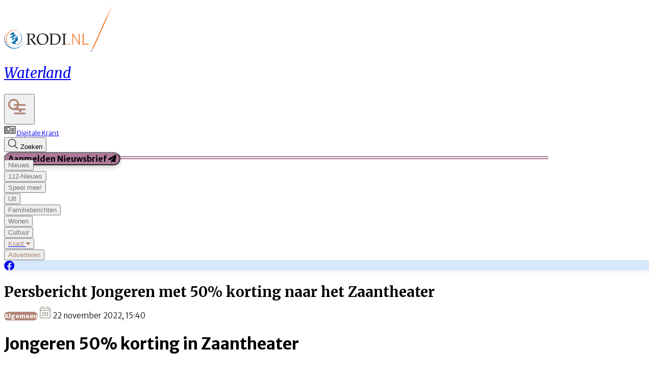

--- FILE ---
content_type: text/html; charset=utf-8
request_url: https://www.rodi.nl/waterland/319422/persbericht-jongeren-met-50-korting-naar-het-zaantheater
body_size: 46852
content:
<!DOCTYPE html>
<html lang="nl">
<head>
    <meta charset="utf-8"/>
    <meta name="viewport" content="width=device-width, initial-scale=1.0"/>
    <title>Persbericht Jongeren met 50% korting naar het Zaantheater | Al het nieuws uit Waterland</title>
<script src="https://code.jquery.com/jquery-3.6.0.min.js" integrity="sha256-/xUj+3OJU5yExlq6GSYGSHk7tPXikynS7ogEvDej/m4=" crossorigin="anonymous"></script><script type="text/javascript">
/**
 * @file postscribe
 * @description Asynchronously write javascript, even with document.write.
 * @version v2.0.8
 * @see {@link https://krux.github.io/postscribe}
 * @license MIT
 * @author Derek Brans
 * @copyright 2016 Krux Digital, Inc
 */
!function (t, e) { "object" == typeof exports && "object" == typeof module ? module.exports = e() : "function" == typeof define && define.amd ? define([], e) : "object" == typeof exports ? exports["postscribe"] = e() : t["postscribe"] = e() }(this, function () { return function (t) { function e(n) { if (r[n]) return r[n].exports; var o = r[n] = { "exports": {}, "id": n, "loaded": !1 }; return t[n].call(o.exports, o, o.exports, e), o.loaded = !0, o.exports } var r = {}; return e.m = t, e.c = r, e.p = "", e(0) }([function (t, e, r) { "use strict"; function n(t) { return t && t.__esModule ? t : { "default": t } } var o = r(1), i = n(o); t.exports = i["default"] }, function (t, e, r) { "use strict"; function n(t) { if (t && t.__esModule) return t; var e = {}; if (null != t) for (var r in t) Object.prototype.hasOwnProperty.call(t, r) && (e[r] = t[r]); return e["default"] = t, e } function o(t) { return t && t.__esModule ? t : { "default": t } } function i() { } function a() { var t = m.shift(); if (t) { var e = h.last(t); e.afterDequeue(), t.stream = s.apply(void 0, t), e.afterStreamStart() } } function s(t, e, r) { function n(t) { t = r.beforeWrite(t), g.write(t), r.afterWrite(t) } g = new p["default"](t, r), g.id = y++, g.name = r.name || g.id, u.streams[g.name] = g; var o = t.ownerDocument, s = { "close": o.close, "open": o.open, "write": o.write, "writeln": o.writeln }; c(o, { "close": i, "open": i, "write": function () { for (var t = arguments.length, e = Array(t), r = 0; r < t; r++)e[r] = arguments[r]; return n(e.join("")) }, "writeln": function () { for (var t = arguments.length, e = Array(t), r = 0; r < t; r++)e[r] = arguments[r]; return n(e.join("") + "\n") } }); var l = g.win.onerror || i; return g.win.onerror = function (t, e, n) { r.error({ "msg": t + " - " + e + ": " + n }), l.apply(g.win, [t, e, n]) }, g.write(e, function () { c(o, s), g.win.onerror = l, r.done(), g = null, a() }), g } function u(t, e, r) { if (h.isFunction(r)) r = { "done": r }; else if ("clear" === r) return m = [], g = null, void (y = 0); r = h.defaults(r, d), t = /^#/.test(t) ? window.document.getElementById(t.substr(1)) : t.jquery ? t[0] : t; var n = [t, e, r]; return t.postscribe = { "cancel": function () { n.stream ? n.stream.abort() : n[1] = i } }, r.beforeEnqueue(n), m.push(n), g || a(), t.postscribe } e.__esModule = !0; var c = Object.assign || function (t) { for (var e = 1; e < arguments.length; e++) { var r = arguments[e]; for (var n in r) Object.prototype.hasOwnProperty.call(r, n) && (t[n] = r[n]) } return t }; e["default"] = u; var l = r(2), p = o(l), f = r(4), h = n(f), d = { "afterAsync": i, "afterDequeue": i, "afterStreamStart": i, "afterWrite": i, "autoFix": !0, "beforeEnqueue": i, "beforeWriteToken": function (t) { return t }, "beforeWrite": function (t) { return t }, "done": i, "error": function (t) { throw new Error(t.msg) }, "releaseAsync": !1 }, y = 0, m = [], g = null; c(u, { "streams": {}, "queue": m, "WriteStream": p["default"] }) }, function (t, e, r) { "use strict"; function n(t) { if (t && t.__esModule) return t; var e = {}; if (null != t) for (var r in t) Object.prototype.hasOwnProperty.call(t, r) && (e[r] = t[r]); return e["default"] = t, e } function o(t) { return t && t.__esModule ? t : { "default": t } } function i(t, e) { if (!(t instanceof e)) throw new TypeError("Cannot call a class as a function") } function a(t, e) { var r = d + e, n = t.getAttribute(r); return f.existy(n) ? String(n) : n } function s(t, e) { var r = arguments.length > 2 && void 0 !== arguments[2] ? arguments[2] : null, n = d + e; f.existy(r) && "" !== r ? t.setAttribute(n, r) : t.removeAttribute(n) } e.__esModule = !0; var u = Object.assign || function (t) { for (var e = 1; e < arguments.length; e++) { var r = arguments[e]; for (var n in r) Object.prototype.hasOwnProperty.call(r, n) && (t[n] = r[n]) } return t }, c = r(3), l = o(c), p = r(4), f = n(p), h = !1, d = "data-ps-", y = "ps-style", m = "ps-script", g = function () { function t(e) { var r = arguments.length > 1 && void 0 !== arguments[1] ? arguments[1] : {}; i(this, t), this.root = e, this.options = r, this.doc = e.ownerDocument, this.win = this.doc.defaultView || this.doc.parentWindow, this.parser = new l["default"]("", { "autoFix": r.autoFix }), this.actuals = [e], this.proxyHistory = "", this.proxyRoot = this.doc.createElement(e.nodeName), this.scriptStack = [], this.writeQueue = [], s(this.proxyRoot, "proxyof", 0) } return t.prototype.write = function () { var t; for ((t = this.writeQueue).push.apply(t, arguments); !this.deferredRemote && this.writeQueue.length;) { var e = this.writeQueue.shift(); f.isFunction(e) ? this._callFunction(e) : this._writeImpl(e) } }, t.prototype._callFunction = function (t) { var e = { "type": "function", "value": t.name || t.toString() }; this._onScriptStart(e), t.call(this.win, this.doc), this._onScriptDone(e) }, t.prototype._writeImpl = function (t) { this.parser.append(t); for (var e = void 0, r = void 0, n = void 0, o = []; (e = this.parser.readToken()) && !(r = f.isScript(e)) && !(n = f.isStyle(e));)e = this.options.beforeWriteToken(e), e && o.push(e); o.length > 0 && this._writeStaticTokens(o), r && this._handleScriptToken(e), n && this._handleStyleToken(e) }, t.prototype._writeStaticTokens = function (t) { var e = this._buildChunk(t); return e.actual ? (e.html = this.proxyHistory + e.actual, this.proxyHistory += e.proxy, this.proxyRoot.innerHTML = e.html, h && (e.proxyInnerHTML = this.proxyRoot.innerHTML), this._walkChunk(), h && (e.actualInnerHTML = this.root.innerHTML), e) : null }, t.prototype._buildChunk = function (t) { for (var e = this.actuals.length, r = [], n = [], o = [], i = t.length, a = 0; a < i; a++) { var s = t[a], u = s.toString(); if (r.push(u), s.attrs) { if (!/^noscript$/i.test(s.tagName)) { var c = e++; n.push(u.replace(/(\/?>)/, " " + d + "id=" + c + " $1")), s.attrs.id !== m && s.attrs.id !== y && o.push("atomicTag" === s.type ? "" : "<" + s.tagName + " " + d + "proxyof=" + c + (s.unary ? " />" : ">")) } } else n.push(u), o.push("endTag" === s.type ? u : "") } return { "tokens": t, "raw": r.join(""), "actual": n.join(""), "proxy": o.join("") } }, t.prototype._walkChunk = function () { for (var t = void 0, e = [this.proxyRoot]; f.existy(t = e.shift());) { var r = 1 === t.nodeType, n = r && a(t, "proxyof"); if (!n) { r && (this.actuals[a(t, "id")] = t, s(t, "id")); var o = t.parentNode && a(t.parentNode, "proxyof"); o && this.actuals[o].appendChild(t) } e.unshift.apply(e, f.toArray(t.childNodes)) } }, t.prototype._handleScriptToken = function (t) { var e = this, r = this.parser.clear(); r && this.writeQueue.unshift(r), t.src = t.attrs.src || t.attrs.SRC, t = this.options.beforeWriteToken(t), t && (t.src && this.scriptStack.length ? this.deferredRemote = t : this._onScriptStart(t), this._writeScriptToken(t, function () { e._onScriptDone(t) })) }, t.prototype._handleStyleToken = function (t) { var e = this.parser.clear(); e && this.writeQueue.unshift(e), t.type = t.attrs.type || t.attrs.TYPE || "text/css", t = this.options.beforeWriteToken(t), t && this._writeStyleToken(t), e && this.write() }, t.prototype._writeStyleToken = function (t) { var e = this._buildStyle(t); this._insertCursor(e, y), t.content && (e.styleSheet && !e.sheet ? e.styleSheet.cssText = t.content : e.appendChild(this.doc.createTextNode(t.content))) }, t.prototype._buildStyle = function (t) { var e = this.doc.createElement(t.tagName); return e.setAttribute("type", t.type), f.eachKey(t.attrs, function (t, r) { e.setAttribute(t, r) }), e }, t.prototype._insertCursor = function (t, e) { this._writeImpl('<span id="' + e + '"/>'); var r = this.doc.getElementById(e); r && r.parentNode.replaceChild(t, r) }, t.prototype._onScriptStart = function (t) { t.outerWrites = this.writeQueue, this.writeQueue = [], this.scriptStack.unshift(t) }, t.prototype._onScriptDone = function (t) { return t !== this.scriptStack[0] ? void this.options.error({ "msg": "Bad script nesting or script finished twice" }) : (this.scriptStack.shift(), this.write.apply(this, t.outerWrites), void (!this.scriptStack.length && this.deferredRemote && (this._onScriptStart(this.deferredRemote), this.deferredRemote = null))) }, t.prototype._writeScriptToken = function (t, e) { var r = this._buildScript(t), n = this._shouldRelease(r), o = this.options.afterAsync; t.src && (r.src = t.src, this._scriptLoadHandler(r, n ? o : function () { e(), o() })); try { this._insertCursor(r, m), r.src && !n || e() } catch (t) { this.options.error(t), e() } }, t.prototype._buildScript = function (t) { var e = this.doc.createElement(t.tagName); return f.eachKey(t.attrs, function (t, r) { e.setAttribute(t, r) }), t.content && (e.text = t.content), e }, t.prototype._scriptLoadHandler = function (t, e) { function r() { t = t.onload = t.onreadystatechange = t.onerror = null } function n() { r(), null != e && e(), e = null } function o(t) { r(), a(t), null != e && e(), e = null } function i(t, e) { var r = t["on" + e]; null != r && (t["_on" + e] = r) } var a = this.options.error; i(t, "load"), i(t, "error"), u(t, { "onload": function () { if (t._onload) try { t._onload.apply(this, Array.prototype.slice.call(arguments, 0)) } catch (e) { o({ "msg": "onload handler failed " + e + " @ " + t.src }) } n() }, "onerror": function () { if (t._onerror) try { t._onerror.apply(this, Array.prototype.slice.call(arguments, 0)) } catch (e) { return void o({ "msg": "onerror handler failed " + e + " @ " + t.src }) } o({ "msg": "remote script failed " + t.src }) }, "onreadystatechange": function () { /^(loaded|complete)$/.test(t.readyState) && n() } }) }, t.prototype._shouldRelease = function (t) { var e = /^script$/i.test(t.nodeName); return !e || !!(this.options.releaseAsync && t.src && t.hasAttribute("async")) }, t }(); e["default"] = g }, function (t, e, r) { !function (e, r) { t.exports = r() }(this, function () { return function (t) { function e(n) { if (r[n]) return r[n].exports; var o = r[n] = { "exports": {}, "id": n, "loaded": !1 }; return t[n].call(o.exports, o, o.exports, e), o.loaded = !0, o.exports } var r = {}; return e.m = t, e.c = r, e.p = "", e(0) }([function (t, e, r) { "use strict"; function n(t) { return t && t.__esModule ? t : { "default": t } } var o = r(1), i = n(o); t.exports = i["default"] }, function (t, e, r) { "use strict"; function n(t) { return t && t.__esModule ? t : { "default": t } } function o(t) { if (t && t.__esModule) return t; var e = {}; if (null != t) for (var r in t) Object.prototype.hasOwnProperty.call(t, r) && (e[r] = t[r]); return e["default"] = t, e } function i(t, e) { if (!(t instanceof e)) throw new TypeError("Cannot call a class as a function") } e.__esModule = !0; var a = r(2), s = o(a), u = r(3), c = o(u), l = r(6), p = n(l), f = r(5), h = { "comment": /^<!--/, "endTag": /^<\//, "atomicTag": /^<\s*(script|style|noscript|iframe|textarea)[\s\/>]/i, "startTag": /^</, "chars": /^[^<]/ }, d = function () { function t() { var e = this, r = arguments.length > 0 && void 0 !== arguments[0] ? arguments[0] : "", n = arguments.length > 1 && void 0 !== arguments[1] ? arguments[1] : {}; i(this, t), this.stream = r; var o = !1, a = {}; for (var u in s) s.hasOwnProperty(u) && (n.autoFix && (a[u + "Fix"] = !0), o = o || a[u + "Fix"]); o ? (this._readToken = (0, p["default"])(this, a, function () { return e._readTokenImpl() }), this._peekToken = (0, p["default"])(this, a, function () { return e._peekTokenImpl() })) : (this._readToken = this._readTokenImpl, this._peekToken = this._peekTokenImpl) } return t.prototype.append = function (t) { this.stream += t }, t.prototype.prepend = function (t) { this.stream = t + this.stream }, t.prototype._readTokenImpl = function () { var t = this._peekTokenImpl(); if (t) return this.stream = this.stream.slice(t.length), t }, t.prototype._peekTokenImpl = function () { for (var t in h) if (h.hasOwnProperty(t) && h[t].test(this.stream)) { var e = c[t](this.stream); if (e) return "startTag" === e.type && /script|style/i.test(e.tagName) ? null : (e.text = this.stream.substr(0, e.length), e) } }, t.prototype.peekToken = function () { return this._peekToken() }, t.prototype.readToken = function () { return this._readToken() }, t.prototype.readTokens = function (t) { for (var e = void 0; e = this.readToken();)if (t[e.type] && t[e.type](e) === !1) return }, t.prototype.clear = function () { var t = this.stream; return this.stream = "", t }, t.prototype.rest = function () { return this.stream }, t }(); e["default"] = d, d.tokenToString = function (t) { return t.toString() }, d.escapeAttributes = function (t) { var e = {}; for (var r in t) t.hasOwnProperty(r) && (e[r] = (0, f.escapeQuotes)(t[r], null)); return e }, d.supports = s; for (var y in s) s.hasOwnProperty(y) && (d.browserHasFlaw = d.browserHasFlaw || !s[y] && y) }, function (t, e) { "use strict"; e.__esModule = !0; var r = !1, n = !1, o = window.document.createElement("div"); try { var i = "<P><I></P></I>"; o.innerHTML = i, e.tagSoup = r = o.innerHTML !== i } catch (t) { e.tagSoup = r = !1 } try { o.innerHTML = "<P><i><P></P></i></P>", e.selfClose = n = 2 === o.childNodes.length } catch (t) { e.selfClose = n = !1 } o = null, e.tagSoup = r, e.selfClose = n }, function (t, e, r) { "use strict"; function n(t) { var e = t.indexOf("-->"); if (e >= 0) return new c.CommentToken(t.substr(4, e - 1), e + 3) } function o(t) { var e = t.indexOf("<"); return new c.CharsToken(e >= 0 ? e : t.length) } function i(t) { var e = t.indexOf(">"); if (e !== -1) { var r = t.match(l.startTag); if (r) { var n = function () { var t = {}, e = {}, n = r[2]; return r[2].replace(l.attr, function (r, o) { arguments[2] || arguments[3] || arguments[4] || arguments[5] ? arguments[5] ? (t[arguments[5]] = "", e[arguments[5]] = !0) : t[o] = arguments[2] || arguments[3] || arguments[4] || l.fillAttr.test(o) && o || "" : t[o] = "", n = n.replace(r, "") }), { "v": new c.StartTagToken(r[1], r[0].length, t, e, (!!r[3]), n.replace(/^[\s\uFEFF\xA0]+|[\s\uFEFF\xA0]+$/g, "")) } }(); if ("object" === ("undefined" == typeof n ? "undefined" : u(n))) return n.v } } } function a(t) { var e = i(t); if (e) { var r = t.slice(e.length); if (r.match(new RegExp("</\\s*" + e.tagName + "\\s*>", "i"))) { var n = r.match(new RegExp("([\\s\\S]*?)</\\s*" + e.tagName + "\\s*>", "i")); if (n) return new c.AtomicTagToken(e.tagName, n[0].length + e.length, e.attrs, e.booleanAttrs, n[1]) } } } function s(t) { var e = t.match(l.endTag); if (e) return new c.EndTagToken(e[1], e[0].length) } e.__esModule = !0; var u = "function" == typeof Symbol && "symbol" == typeof Symbol.iterator ? function (t) { return typeof t } : function (t) { return t && "function" == typeof Symbol && t.constructor === Symbol && t !== Symbol.prototype ? "symbol" : typeof t }; e.comment = n, e.chars = o, e.startTag = i, e.atomicTag = a, e.endTag = s; var c = r(4), l = { "startTag": /^<([\-A-Za-z0-9_]+)((?:\s+[\w\-]+(?:\s*=?\s*(?:(?:"[^"]*")|(?:'[^']*')|[^>\s]+))?)*)\s*(\/?)>/, "endTag": /^<\/([\-A-Za-z0-9_]+)[^>]*>/, "attr": /(?:([\-A-Za-z0-9_]+)\s*=\s*(?:(?:"((?:\\.|[^"])*)")|(?:'((?:\\.|[^'])*)')|([^>\s]+)))|(?:([\-A-Za-z0-9_]+)(\s|$)+)/g, "fillAttr": /^(checked|compact|declare|defer|disabled|ismap|multiple|nohref|noresize|noshade|nowrap|readonly|selected)$/i } }, function (t, e, r) { "use strict"; function n(t, e) { if (!(t instanceof e)) throw new TypeError("Cannot call a class as a function") } e.__esModule = !0, e.EndTagToken = e.AtomicTagToken = e.StartTagToken = e.TagToken = e.CharsToken = e.CommentToken = e.Token = void 0; var o = r(5), i = (e.Token = function t(e, r) { n(this, t), this.type = e, this.length = r, this.text = "" }, e.CommentToken = function () { function t(e, r) { n(this, t), this.type = "comment", this.length = r || (e ? e.length : 0), this.text = "", this.content = e } return t.prototype.toString = function () { return "<!--" + this.content }, t }(), e.CharsToken = function () { function t(e) { n(this, t), this.type = "chars", this.length = e, this.text = "" } return t.prototype.toString = function () { return this.text }, t }(), e.TagToken = function () { function t(e, r, o, i, a) { n(this, t), this.type = e, this.length = o, this.text = "", this.tagName = r, this.attrs = i, this.booleanAttrs = a, this.unary = !1, this.html5Unary = !1 } return t.formatTag = function (t) { var e = arguments.length > 1 && void 0 !== arguments[1] ? arguments[1] : null, r = "<" + t.tagName; for (var n in t.attrs) if (t.attrs.hasOwnProperty(n)) { r += " " + n; var i = t.attrs[n]; "undefined" != typeof t.booleanAttrs && "undefined" != typeof t.booleanAttrs[n] || (r += '="' + (0, o.escapeQuotes)(i) + '"') } return t.rest && (r += " " + t.rest), r += t.unary && !t.html5Unary ? "/>" : ">", void 0 !== e && null !== e && (r += e + "</" + t.tagName + ">"), r }, t }()); e.StartTagToken = function () { function t(e, r, o, i, a, s) { n(this, t), this.type = "startTag", this.length = r, this.text = "", this.tagName = e, this.attrs = o, this.booleanAttrs = i, this.html5Unary = !1, this.unary = a, this.rest = s } return t.prototype.toString = function () { return i.formatTag(this) }, t }(), e.AtomicTagToken = function () { function t(e, r, o, i, a) { n(this, t), this.type = "atomicTag", this.length = r, this.text = "", this.tagName = e, this.attrs = o, this.booleanAttrs = i, this.unary = !1, this.html5Unary = !1, this.content = a } return t.prototype.toString = function () { return i.formatTag(this, this.content) }, t }(), e.EndTagToken = function () { function t(e, r) { n(this, t), this.type = "endTag", this.length = r, this.text = "", this.tagName = e } return t.prototype.toString = function () { return "</" + this.tagName + ">" }, t }() }, function (t, e) { "use strict"; function r(t) { var e = arguments.length > 1 && void 0 !== arguments[1] ? arguments[1] : ""; return t ? t.replace(/([^"]*)"/g, function (t, e) { return /\\/.test(e) ? e + '"' : e + '\\"' }) : e } e.__esModule = !0, e.escapeQuotes = r }, function (t, e) { "use strict"; function r(t) { return t && "startTag" === t.type && (t.unary = s.test(t.tagName) || t.unary, t.html5Unary = !/\/>$/.test(t.text)), t } function n(t, e) { var n = t.stream, o = r(e()); return t.stream = n, o } function o(t, e) { var r = e.pop(); t.prepend("</" + r.tagName + ">") } function i() { var t = []; return t.last = function () { return this[this.length - 1] }, t.lastTagNameEq = function (t) { var e = this.last(); return e && e.tagName && e.tagName.toUpperCase() === t.toUpperCase() }, t.containsTagName = function (t) { for (var e, r = 0; e = this[r]; r++)if (e.tagName === t) return !0; return !1 }, t } function a(t, e, a) { function s() { var e = n(t, a); e && l[e.type] && l[e.type](e) } var c = i(), l = { "startTag": function (r) { var n = r.tagName; "TR" === n.toUpperCase() && c.lastTagNameEq("TABLE") ? (t.prepend("<TBODY>"), s()) : e.selfCloseFix && u.test(n) && c.containsTagName(n) ? c.lastTagNameEq(n) ? o(t, c) : (t.prepend("</" + r.tagName + ">"), s()) : r.unary || c.push(r) }, "endTag": function (r) { var n = c.last(); n ? e.tagSoupFix && !c.lastTagNameEq(r.tagName) ? o(t, c) : c.pop() : e.tagSoupFix && (a(), s()) } }; return function () { return s(), r(a()) } } e.__esModule = !0, e["default"] = a; var s = /^(AREA|BASE|BASEFONT|BR|COL|FRAME|HR|IMG|INPUT|ISINDEX|LINK|META|PARAM|EMBED)$/i, u = /^(COLGROUP|DD|DT|LI|OPTIONS|P|TD|TFOOT|TH|THEAD|TR)$/i }]) }) }, function (t, e) { "use strict"; function r(t) { return void 0 !== t && null !== t } function n(t) { return "function" == typeof t } function o(t, e, r) { var n = void 0, o = t && t.length || 0; for (n = 0; n < o; n++)e.call(r, t[n], n) } function i(t, e, r) { for (var n in t) t.hasOwnProperty(n) && e.call(r, n, t[n]) } function a(t, e) { return t = t || {}, i(e, function (e, n) { r(t[e]) || (t[e] = n) }), t } function s(t) { try { return Array.prototype.slice.call(t) } catch (r) { var e = function () { var e = []; return o(t, function (t) { e.push(t) }), { "v": e } }(); if ("object" === ("undefined" == typeof e ? "undefined" : f(e))) return e.v } } function u(t) { return t[t.length - 1] } function c(t, e) { return !(!t || "startTag" !== t.type && "atomicTag" !== t.type || !("tagName" in t)) && !!~t.tagName.toLowerCase().indexOf(e) } function l(t) { return c(t, "script") } function p(t) { return c(t, "style") } e.__esModule = !0; var f = "function" == typeof Symbol && "symbol" == typeof Symbol.iterator ? function (t) { return typeof t } : function (t) { return t && "function" == typeof Symbol && t.constructor === Symbol && t !== Symbol.prototype ? "symbol" : typeof t }; e.existy = r, e.isFunction = n, e.each = o, e.eachKey = i, e.defaults = a, e.toArray = s, e.last = u, e.isTag = c, e.isScript = l, e.isStyle = p }]) });
</script>    

    <style type="text/css">
        :root {
            --color-primary: 0, 109, 172;
            --color-secondary: 242, 118, 39;
            --color-premium: 234, 91, 21;
            --color-black: 0, 0, 0;
            --color-white: 255, 255, 255;
            --color-gray: 128, 128, 128;
        }
        @media (prefers-color-scheme: dark) {
            .dark\:bg-dark{background-color:#121212 }
        }
    </style>

<meta name="description" content="Jongeren 50% korting in Zaantheater "/>

    <link rel="icon" type="image/png" href="https://storage.pubble.nl/assets/favicons/www/rodi/favicon-48x48.png?v=gBHg" sizes="48x48" />
    <link rel="icon" type="image/svg+xml" href="https://storage.pubble.nl/assets/favicons/www/rodi/favicon.svg?v=gBHg" />
    <link rel="shortcut icon" href="https://storage.pubble.nl/assets/favicons/www/rodi/favicon.ico?v=gBHg" />
    <link rel="apple-touch-icon" sizes="180x180" href="https://storage.pubble.nl/assets/favicons/www/rodi/apple-touch-icon.png?v=gBHg" />
    <link rel="shortcut icon" href="https://storage.pubble.nl/assets/favicons/www/rodi/favicon.ico?v=gBHg">
    <meta name="apple-mobile-web-app-capable" content="yes">


<script type="application/ld+json">
    {
  "@context": "https://schema.org",
  "@type": "WebSite",
  "name": "Waterland",
  "url": "https://rodi.nl/",
  "potentialAction": {
    "@type": "SearchAction",
    "target": {
      "@type": "EntryPoint",
      "urlTemplate": "https://rodi.nl/search?q={search_term_string}"
    },
    "queryInput": "required name=search_term_string"
  }
}
</script>
    


<script type="text/javascript">
    var exports = {};
    var pubbleEnv = {
        pubbleContentApiKey: 'z/sBbiasXEkkS2VOuLci5w==',
        pubbleContentApiHash: 'cm9kaWRhdGF8NDN8cm9kaS5ubA==',
        domain: 'rodi.nl',
        language: 'nl',
        commonDomain: '',
        userId: typeof ConsentGiven !== "function" || ConsentGiven('marketing') ? '0' : null,
        subscriptions: null,
        pushEnabled: false,
        regionPages: true,
        regionPagesAutoRedirect: true,
        isAuthenticated: false,
        hasPrivileges: false,
        region: 'waterland',
    };
    var lureArticle = {
        articleAccessLevel: 'Open',
        userAccessLevel: 'Visitor',
        articlesLeft: -1,
        articleId: 319422,
        hasAccess: true,
        articleHeadline: 'Persbericht Jongeren met 50% korting naar het Zaantheater',
        articleType: 'InternetArticle',
        authorIds: [483],
        articleContentType: 'Nieuws',
        articleIsLiveBlog: false
    }

    window.dataLayer = window.dataLayer || [];

    window.dataLayer.push({
        'articleId': 319422,
        'userId': typeof ConsentGiven !== "function" || ConsentGiven('marketing') ? '0' : 'n.a.',
        'pageType': 'article',
        'region': 'waterland'
    });
</script>
    

    
    <!-- RSS Feed Links -->
    <link rel="alternate" type="application/rss+xml" href="https://www.rodi.nl/rss" title="Waterland RSS Feed">






        <meta name="robots" content="max-image-preview:large">

    <link rel="canonical" href="https://www.rodi.nl/waterland/319422/persbericht-jongeren-met-50-korting-naar-het-zaantheater"/>
    <meta property="article:published_time"
          content="2022-11-22T15:40:00+01:00"/>
    <meta property="og:title" content="Persbericht Jongeren met 50% korting naar het Zaantheater"/>
    <meta property="og:url" content="https://www.rodi.nl/waterland/319422/persbericht-jongeren-met-50-korting-naar-het-zaantheater"/>
    <meta name="syndication-source" content="https://www.rodi.nl/waterland/319422/persbericht-jongeren-met-50-korting-naar-het-zaantheater"/>
    <meta name="original-source" content="https://www.rodi.nl/waterland/319422/persbericht-jongeren-met-50-korting-naar-het-zaantheater"/>
    <meta property="og:type" content="article"/>

        <meta property="og:description" content="Jongeren 50% korting in Zaantheater ">

        <meta property="article:modified_time"
              content="2022-11-22T15:41:43+01:00"/>

        <meta name="twitter:image" content="https://images.pubble.cloud/worker/jpg/quick/1920/1074012/648e3015/content/2022/11/194c48b3-78ab-4a7e-9bcd-918bc5b85de5"/>
        <meta property="og:image" content="https://images.pubble.cloud/worker/jpg/quick/1920/1074012/648e3015/content/2022/11/194c48b3-78ab-4a7e-9bcd-918bc5b85de5"/>
        <meta property="og:image:type" content="image/jpeg"/>
        <meta property="og:image:width" content="5760"/>
        <meta property="og:image:height" content="3390"/>
        <meta name="twitter:card" content="summary_large_image"/>
        <script type="application/ld+json">
 {"@context":"https://schema.org","@type":"NewsArticle","mainEntityOfPage":{"@type":"WebPage","@id":"https://www.rodi.nl/waterland/319422/persbericht-jongeren-met-50-korting-naar-het-zaantheater"},"headline":"Persbericht Jongeren met 50% korting naar het Zaantheater","image":"https://images.pubble.cloud/worker/jpg/quick/1920/1074012/648e3015/content/2022/11/194c48b3-78ab-4a7e-9bcd-918bc5b85de5","datePublished":"2022-11-22T15:40:00\u002B01:00","dateModified":"2022-11-22T15:41:43\u002B01:00","articleMainSection":"algemeen","articleSection":"Algemeen","author":[{"@type":"NewsMediaOrganization","name":"Waterland"}],"publisher":{"name":"Waterland","@type":"NewsMediaOrganization","logo":{"@type":"ImageObject","url":"https://storage.pubble.nl/assets/favicons/www/rodi/apple-touch-icon.png?v=@gBHg"},"sameAs":[]},"keywords":"","description":"Jongeren 50% korting in Zaantheater REGIO - Theater is voor iedereen, van jong tot oud. Speciaal om jongeren te stimuleren naar het theater te gaan, heeft het Zaantheater een jongerenkorting in het leven geroepen. Iedereen jonger dan 30 jaar kan op de dag van de voorstelling met 50% korting kaarten kopen..","isAccessibleForFree":"True","hasPart":{"@type":"WebPageElement","isAccessibleForFree":"True","cssSelector":".paywall"}}

        
        </script>


    <link rel="dns-prefetch" href="//storage.pubble.cloud">
    <link rel="dns-prefetch" href="//storage.pubble.nl">

    <link rel="stylesheet" href="//storage.pubble.cloud/assets/static/css/tailwind.styles.min.css?v=251026-1"/>

    <script defer src="https://storage.pubble.nl/assets/web/alpine-intersect-3-10-5.cdn.min.js"></script>
    <style>[x-cloak]{display: none !important;}@media(min-width:768px){.pubble__figure.float-right{margin-right:0!important;margin-left:0!important}}#searchTerm,.rounded-full{border-radius:9999px}.button.bg-secondary:hover{background-color:#76a6b1!important}button.bg-secondary:hover{background-color:#76a6b1!important}.rounded-custom{border-radius:20px}.rounded-custom-2{border-radius:10px}.border-bottom{border-bottom:2px solid}.align-items-center{align-items:center}.max-w-6xl{max-width:76rem}.button-gradient-secondary{background:linear-gradient(90deg,#af7999 0%,#ea5b15 100%)}.button-gradient-secondary:hover{background:linear-gradient(90deg,#af7999 100%,#ea5b15 100%)}.border-black{border-color:#000}.text-gray{color:#757575}.gradient-custom{background:linear-gradient(180deg,rgba(24,24,24,0) 25%,rgba(0,0,0,1) 100%)}.top-custom{top:172px}.text-shadow{text-shadow:0 5px 10px rgba(0,0,0,.05)}@media only screen and (max-width:768px){.image-size-custom{object-fit:cover!important;width:100px!important;height:100px!important;max-width:100px!important}.image-size-custom-2{object-fit:cover!important;width:150px!important;height:150px!important}.max-height-custom{max-height:132px!important}.p-splash-custom{padding:.75rem!important}.gap-header-custom{gap:1rem!important}.gap-article-feed-custom{gap:.5rem!important}}.gap-article-feed-custom{gap:1.25rem}.gap-header-custom{gap:3rem}.p-splash-custom{padding:2.5rem}.max-height-custom{max-height:100%}.image-size-custom{object-fit:cover;width:250px;max-width:250px!important;height:200px}.image-size-custom-2{object-fit:cover;width:250px;max-width:250px!important;height:200px}.broad-image-size-custom{width:300px;height:200px}.small-image-size-custom{object-fit:cover;width:125px;max-width:125px;height:100px}ul li::marker{--tw-text-opacity:1;color:rgba(var(--color-primary),var(--tw-text-opacity));font-size:20px;margin-top:5px;display:inline-block}.search-margin-custom{margin-left:-40px}.wonen-image-custom{height:413px;object-fit:cover}.tall-image-custom{height:353px}.mx-custom{margin-left:-50px;margin-right:50px}.mb-custom{margin-bottom:-170px}.submenu-margin{margin-left:-20px;margin-top:5px}.bg-new-look{background-color:#f9c8a8}.header-underline-primary{border:1px solid #b18676;width:125px}.header-underline-secondary{border:1px solid #af7999;width:100%;max-width:1065px}.header-underline-margin{margin-top:-20px}.menuItemButton:hover span{border-bottom:2px solid}.ml-search-bar-icon{margin-left:-35px}.mobile-icons-height{width:60px;height:60px}.icon-size-familieberichten-custom{width:28px;height:26px}.text-primary{color:#b18676}.bg-primary{background-color:#b18676}button.bg-primary:hover{background-color:#007dc6}.bg-primary-light{background-color:#b186760a}.bg-primary-light-filled{background:#e5f4f9}.border-primary{border-color:#b18676!important}.bg-secondary{background-color:#af7999}button.bg-secondary:hover{background-color:#f3833c}.text-secondary{color:#af7999}.border-secondary{border-color:#af7999!important}.text-secondary-dark{color:#e44b0a}.bg-secondary-dark{background-color:#e44b0a}.border-secondary-dark{border-color:#e44b0a!important}.text-112-nieuws{color:#e44b0a}.bg-112-nieuws{background-color:#e44b0a}.border-112-nieuws{border-color:#e44b0a!important}.text-uitgaan{color:#8069da}.bg-uitgaan{background-color:#8069da}.border-uitgaan{border-color:#8069da!important}.text-sport{color:#5fd155}.bg-sport{background-color:#5fd155}.border-sport{border-color:#5fd155!important}.text-politiek{color:#263c94}.bg-politiek{background-color:#263c94}.border-politiek{border-color:#263c94!important}.text-auto{color:#000}.bg-auto{background-color:#000}.border-auto{border-color:#000!important}.text-wonen{color:#b18676}.bg-wonen{background-color:#b18676}.bg-wonen-light{background-color:#f7f3f1}.border-wonen{border-color:#b18676!important}.text-partnerbijdrage{color:#af7999}.bg-partnerbijdrage{background-color:#af7999}.border-partnerbijdrage{border-color:#af7999!important}.text-cultuur{color:#139447}.bg-cultuur{background-color:#139447}.border-cultuur{border-color:#139447!important}.category-112-nieuws .text-primary{color:#e44b0a}.category-112-nieuws .bg-primary{background-color:#e44b0a}.category-112-nieuws .border-primary,.category-112-nieuws .border-secondary{border-color:#e44b0a!important}.category-112-nieuws .bg-secondary,.category-112-nieuws .button-gradient-secondary{background:#e44b0a!important}.category-112-nieuws .button-gradient-secondary:hover{opacity:.9}.category-112-nieuws .border-primary{border-color:#e44b0a!important}.category-112-nieuws .bg-primary-light{background:rgba(228,75,10,.03)}.category-uitgaan .text-primary{color:#8069da}.category-uitgaan .bg-primary{background-color:#8069da}.category-uitgaan .border-primary,.category-uitgaan .border-secondary{border-color:#8069da!important}.category-uitgaan .bg-secondary,.category-uitgaan .button-gradient-secondary{background:#8069da!important}.category-uitgaan .button-gradient-secondary:hover{opacity:.9}.category-uitgaan .border-primary{border-color:#8069da!important}.category-sport .text-primary{color:#5fd155}.category-sport .bg-primary{background-color:#5fd155}.category-sport .border-primary,.category-sport .border-secondary{border-color:#5fd155!important}.category-sport .bg-secondary,.category-sport .button-gradient-secondary{background:#5fd155!important}.category-sport .button-gradient-secondary:hover{opacity:.9}.category-sport .border-primary{border-color:#5fd155!important}.category-politiek .text-primary{color:#263c94}.category-politiek .bg-primary{background-color:#263c94}.category-politiek .border-primary,.category-politiek .border-secondary{border-color:#263c94!important}.category-politiek .bg-secondary,.category-politiek .button-gradient-secondary{background:#263c94!important}.category-politiek .button-gradient-secondary:hover{opacity:.9}.category-politiek .border-primary{border-color:#263c94!important}.category-auto .text-primary{color:#000}.category-auto .bg-primary{background-color:#000}.category-auto .border-primary,.category-auto .border-secondary{border-color:#000!important}.category-auto .bg-secondary,.category-auto .button-gradient-secondary{background:#000!important}.category-auto .button-gradient-secondary:hover{opacity:.9}.category-auto .border-primary{border-color:#000!important}.category-wonen .text-primary{color:#b18676}.category-wonen .bg-primary{background-color:#b18676}.category-wonen .border-primary,.category-wonen .border-secondary{border-color:#b18676!important}.category-wonen .bg-secondary,.category-wonen .button-gradient-secondary{background:#b18676!important}.category-wonen .button-gradient-secondary:hover{opacity:.9}.category-wonen .border-primary{border-color:#b18676!important}.category-duurzaam .text-primary{color:#66935f}.category-duurzaam .bg-primary{background-color:#66935f}.category-duurzaam .border-primary,.category-duurzaam .border-secondary{border-color:#66935f!important}.category-duurzaam .bg-secondary,.category-duurzaam .button-gradient-secondary{background:#66935f!important}.category-duurzaam .button-gradient-secondary:hover{opacity:.9}.category-duurzaam .border-primary{border-color:#66935f!important}.category-tuin .text-primary{color:#af7999}.category-tuin .bg-primary{background-color:#af7999}.category-tuin .border-primary,.category-tuin .border-secondary{border-color:#af7999!important}.category-tuin .bg-secondary,.category-tuin .button-gradient-secondary{background:#af7999!important}.category-tuin .button-gradient-secondary:hover{opacity:.9}.category-tuin .border-primary{border-color:#af7999!important}.category-accessoires .text-primary{color:#76a6b1}.category-accessoires .bg-primary{background-color:#76a6b1}.category-accessoires .border-primary,.category-accessoires .border-secondary{border-color:#76a6b1!important}.category-accessoires .bg-secondary,.category-accessoires .button-gradient-secondary{background:#76a6b1!important}.category-accessoires .button-gradient-secondary:hover{opacity:.9}.category-accessoires .border-primary{border-color:#76a6b1!important}.category-huis .text-primary{color:#b18676}.category-huis .bg-primary{background-color:#b18676}.category-huis .border-primary,.category-huis .border-secondary{border-color:#b18676!important}.category-huis .bg-secondary,.category-huis .button-gradient-secondary{background:#b18676!important}.category-huis .button-gradient-secondary:hover{opacity:.9}.category-huis .border-primary{border-color:#b18676!important}.category-partnerbijdrage .text-primary{color:#af7999}.category-partnerbijdrage .bg-primary{background-color:#af7999}.category-partnerbijdrage .border-primary,.category-partnerbijdrage .border-secondary{border-color:#af7999!important}.category-partnerbijdrage .bg-secondary,.category-partnerbijdrage .button-gradient-secondary{background:#af7999!important}.category-partnerbijdrage .button-gradient-secondary:hover{opacity:.9}.category-partnerbijdrage .border-primary{border-color:#af7999!important}.category-cultuur .text-primary{color:#139447}.category-cultuur .bg-primary{background-color:#139447}.category-cultuur .border-primary,.category-cultuur .border-secondary{border-color:#139447!important}.category-cultuur .bg-secondary,.category-cultuur .button-gradient-secondary{background:#139447!important}.category-cultuur .button-gradient-secondary:hover{opacity:.9}.category-cultuur .border-primary{border-color:#139447!important}.category-familieberichten .text-primary{color:#90b55f}.category-familieberichten .bg-primary{background-color:#90b55f!important}.category-familieberichten .bg-primary:hover{opacity:.9}.category-familieberichten .border-primary,.category-familieberichten .border-secondary{border-color:#90b55f!important}.category-familieberichten .bg-secondary,.category-familieberichten .button-gradient-secondary{background:#90b55f!important}.category-familieberichten .button-gradient-secondary:hover{opacity:.9}.category-familieberichten .border-primary{border-color:#90b55f!important}div#gemeenteselectIcon:hover svg path,div#ereaderIcon:hover svg path,div#searchIcon:hover svg path,div#loginIcon:hover svg path{fill:#b18676}div#gemeenteselectIcon:hover,div#ereaderIcon:hover,div#searchIcon:hover,div#loginIcon:hover{color:#b18676}.self-start{align-self:flex-start}.self-end{align-self:flex-end}.float-left{float:left}.right-100{right:100px}.footer-gradient-wonen{background:linear-gradient(180deg,#b18676 0%,#875e4f 100%)}    </style>



    
<style>
@import url('https://fonts.googleapis.com/css2?family=Merriweather+Sans:wght@700&display=swap');
@import url('https://fonts.googleapis.com/css2?family=Merriweather+Sans:wght@400&display=swap');
@import url('https://fonts.googleapis.com/css2?family=Merriweather+Sans:ital,wght@1,400&display=swap');
@import url('https://fonts.googleapis.com/css2?family=Merriweather+Sans:wght@300&display=swap');
@import url('https://fonts.googleapis.com/css2?family=Merriweather+Sans:ital,wght@1,300&display=swap');

@import url('https://fonts.googleapis.com/css2?family=Merriweather:wght@900&display=swap');
@import url('https://fonts.googleapis.com/css2?family=Merriweather:wght@700&display=swap');
@import url('https://fonts.googleapis.com/css2?family=Merriweather:ital,wght@1,300;1,700&display=swap');
@import url('https://fonts.googleapis.com/css2?family=Merriweather:wght@400&display=swap');
@import url('https://fonts.googleapis.com/css2?family=Merriweather:ital,wght@1,300;1,400&display=swap');
@import url('https://fonts.googleapis.com/css2?family=Merriweather:wght@300&display=swap');

@import url('https://cdnjs.cloudflare.com/ajax/libs/font-awesome/6.2.0/css/all.min.css');

html, body {
  max-width: 100%;
  font-family: "Merriweather" !important;
  font-weight: 700 !important;
  position: relative;
  overflow-x: initial !important;
}
body {
  counter-reset: section;
}
.text-xxs {
  font-size: 12px !important;
}
.text-xs {
  font-size: 13px !important;
}
.text-ss {
  font-size: 14px !important;
}
.text-sm {
  font-size: 15px !important;
}
.text-md {
  font-size: 16px !important;
}
h1, .text-4xl {
  font-size: 32px !important;
}
h2, .text-3xl {
  font-size: 28px !important;
}
h3, .text-2xl {
  font-size: 24px !important;
  line-height: 32px !important;
}
h4, .text-xl {
  font-size: 20px !important;
  line-height: 28px !important;
}  
h5, .text-lg {
  font-size: 16px !important;
  line-height: 24px !important;
}
@media only screen and (max-width: 768px) {
  h1 {
    font-size: 26px !important;
  }
  h2 {
    font-size: 22px !important;
  }
  h3 {
    font-size: 20px !important;
  }
  h4 {
    font-size: 16px !important;
  }
  h5, .text-lg {
    font-size: 14px !important;
    line-height: 22px !important;
  }
  .text-xs {
    font-size: 12px !important;
  }
}
.font-primary {
  font-family: "Merriweather" !important;
}
.font-secondary {
  font-family: "Merriweather Sans" !important;
}
.font-bold {
  font-weight: 700 !important;
}
.font-superbold {
  font-weight: 900 !important;
}
.font-normal {
  font-weight: 400 !important;
}
.font-light {
  font-weight: 300 !important;
}
.italic {
  font-style: italic;
}
.non-italic {
  font-style: normal;
}
.p-7 {
  padding: 2.5rem;
}
.shadow-sm {
    box-shadow: 0px 5px 10px rgba(0, 0, 0, 0.05) !important;
}
.shadow-md {
    box-shadow: 0px 5px 10px rgba(0, 0, 0, 0.15) !important;
}
.counter::before { 
    counter-increment: section;
    content: counter(section);
    font-size: 32px;
    font-weight: 700;
    display: inline-block;
    margin-right: 24px;
    white-space: pre-wrap;
    float: left;
    width: 14px;
}
::-webkit-input-placeholder {
   font-style: italic;
}
:-moz-placeholder {
   font-style: italic;  
}
::-moz-placeholder {
   font-style: italic;  
}
:-ms-input-placeholder {  
   font-style: italic; 
}

.socials-bar-custom {
  top: 30%;
  background: rgba(199, 223, 248, 0.75);
  border-radius: 32px 0px 0px 32px;
  min-height: auto; /* voeg dit toe */
  height: auto; /* voeg dit toe */
}
.square-125-custom {
  width: 125px;
  height: 125px;
}
.broad-small-image-custom {
  width: 180px;
  height: 132px;
}
.background-familieberichten {
  background-image: url(https://pubblestorage.blob.core.windows.net/023170aa/content/originals/2023/1/78ff3790-212c-4f84-a12a-50414a9a3d4c.jpg);
  background-size: cover;
}
.text-box-familieberichten {
  background: linear-gradient(181.44deg, #FDFBF7 1.11%, #FFFFFF 98.68%, #FFF4DF 98.68%);
  box-shadow: inset 0px 4px 4px rgba(181, 116, 116, 0.08);
  border-radius: 20px;
}
.region-image-filter-familieberichten {
  background: linear-gradient(180deg, rgba(255, 226, 151, 0.7) 0%, #DACB97 100%);
  mix-blend-mode: color;
  border-radius: 20px;
}
@media only screen and (max-width: 768px) {
  .h-200px {
    height: 200px;
  }
}
input[type="date"]::-webkit-inner-spin-button,
input[type="date"]::-webkit-calendar-picker-indicator {
  display: none !important;
  -webkit-appearance: none !important;
}
input[type="date"] {
  border: 1px solid lightgray !important;
  border-color: lightgray !important;
}
input[type="checkbox"] {
  color: #0292c4 !important;
  padding: 4px !important;
  border-radius: 4px !important;
}
#CategoryId,
#form-submit {
  font-family: "Merriweather Sans" !important;
  font-size: 13px !important;
  border-radius: 50px !important;
  padding: 16px 20px 16px 20px;
}
#UGCArticleForm > div:nth-child(6) > p,
#UGCArticleForm > div:nth-child(7) > p.my-1.text-sm.text-gray-500.mb-4,
#UGCArticleForm > div:nth-child(8) > div > label > ul > li,
#UGCArticleForm > div:nth-child(10) > p,
#UGCArticleForm > div:nth-child(11) > div > label > span,
#UGCArticleForm > div:nth-child(4),
#UGCCalendarForm > span,
#UGCCalendarForm > div:nth-child(3) > div:nth-child(4),
#UGCCalendarForm > div:nth-child(5) > p,
#UGCCalendarForm > div:nth-child(7) > p:nth-child(2),
#UGCCalendarForm > div:nth-child(7) > p:nth-child(5),
#UGCCalendarForm > div.w-full.mb-8.mt-8.pt-20 > div > label > ul > li,
#UGCCalendarForm > div.w-full.mt-8.pb-10 > p,
#UGCCalendarForm > div:nth-child(10) > div > label > span
 {
  font-family: "Merriweather Sans" !important;
  font-size: 13px !important;
}
@media only screen and (max-width: 1024px) {
  .img-parent-parent-grid>.img-parent {
      height: 132px  !important;
      width: 163px  !important;
      border-radius: 20px !important;
  }
    .img-parent-parent-large>.img-parent {
      height: 132px !important;
      border-radius: 20px !important;
      width: 163px !important;
  }
  .img-parent-parent>.img-parent {
        height: 100px  !important;
        border-radius: 20px !important;
    }
  .rr-vertical-image {
      position: relative !important;
      width: 100px !important;
      max-width: 100px  !important;
      height: 100px  !important;
  }
  .rr-horizontal-image {
      position: relative !important;
      height: 132px !important;
  }
    .rr-horizontal-image-large {
        position: relative !important;
        height: 132px !important;
        width: 163px !mportant;
   }
  .rr-vertical-image-small {
      position: relative !important;
      width: 100px  !important;
      max-width: 100px  !important;
      height: 100px  !important;
  }
}
.img-parent-parent-large>.img-parent {
    height: 225px;
}
.img-parent-parent>.img-parent {
    height: 200px;
}
.img-parent-parent-grid>.img-parent {
    height: 200px;
    border-radius: 20px;
}
.img-parent-parent-small>.img-parent {
    height: 100px;
}
.rr-horizontal-image {
    position: relative;
    max-width: 300px;
    height: 200px;
    max-height: 200px;
}
.rr-horizontal-image-large {
    position: relative;
    max-width: 300px;
    height: 225px;
    max-height: 250px;
}
.rr-vertical-image {
    position: relative;
    width: 250px;
    max-width: 250px;
    height: 200px;
}
.rr-vertical-image-small {
    position: relative;
    width: 125px;
    max-width: 125px;
    height: 100px;
}
.object-fit-cover {
    object-fit: cover;
}
</style><script type="text/javascript">
    var fbLinks = {
        'alkmaar': 'https://www.facebook.com/rodialkmaar',
        'alphenaandenrijn': 'https://www.facebook.com/rodialphenaandenrijn',
        'amsterdam-nieuw-west':'https://www.facebook.com/RodiAmsterdamNieuwWest',
        'amsterdam-noord': 'https://www.facebook.com/rodiamsterdamnoord',
        'bergen': 'https://www.facebook.com/rodibergen',
        'beverwijk': 'https://www.facebook.com/rodibeverwijk',
        'castricum': 'https://www.facebook.com/RodiCastricum',
        'denhaag': 'https://www.facebook.com/RodiDenHaag',
        'denhelder': 'https://www.facebook.com/rodidenhelder',
        'dijkenwaard': 'https://www.facebook.com/RodiDijkenWaard',
        'drechterland': 'https://www.facebook.com/rodidrechterland',
        'edam-volendam': 'https://www.facebook.com/rodiedam-volendam',
        'enkhuizen': 'https://www.facebook.com/rodienkhuizen',
        'haarlem': 'https://www.facebook.com/rodihaarlem',
        'haarlemmermeer': 'https://www.facebook.com/dewesterpost',
        'heemskerk': 'https://www.facebook.com/rodiheemskerk',
        'heiloo': 'https://www.facebook.com/rodiheiloo',
        'hoekvanholland': 'https://www.facebook.com/RodiHoekvanHolland',
        'hollands-kroon': 'https://www.facebook.com/rodihollands-kroon',
        'hoorn': 'https://www.facebook.com/RodiNLHoorn',
        'kaagenbraassem': 'https://www.facebook.com/rodialphenaandenrijn',
        'koggenland': 'https://www.facebook.com/100031943391907',
        'landsmeer': 'https://www.facebook.com/rodilandsmeer',
        'maassluis': 'https://www.facebook.com/RodiMaassluis',
        'medemblik': 'https://www.facebook.com/rodimedemblik',
        'midden-delfland': 'https://www.facebook.com/RodiMiddenDelfland',
        'nieuwkoop': 'https://www.facebook.com/rodialphenaandenrijn',
        'oostzaan': 'https://www.facebook.com/rodioostzaan',
        'opmeer': 'https://www.facebook.com/100039489972815',
        'purmerend': 'https://www.facebook.com/rodipurmerend',
        'rijswijk': 'https://www.facebook.com/RodiRijswijk',
        'rozenburg': 'https://www.facebook.com/RodiRozenburg',
        'schagen': 'https://www.facebook.com/rodischagen',
        'schiedam': 'https://www.facebook.com/RodiSchiedam',
        'stede-broec': 'https://www.facebook.com/RodiStedeBroec',
        'uitgeest': 'https://www.facebook.com/RodiUitgeest',
        'vlaardingen': 'https://www.facebook.com/RodiVlaardingen',
        'waterland': 'https://www.facebook.com/rodiwaterland',
        'westland': 'https://www.facebook.com/RodiWestland',
        'wormerland': 'https://www.facebook.com/100063739262414',
        'zaanstad': 'https://www.facebook.com/rodizaanstad',
    }

    function openFbPage() {
        var region = dataLayer[0].region;
        window.open(fbLinks[region], "_blank");
    }
</script>

<script type="text/javascript">
    var whatsappChannels = {
        'alkmaar': 'https://whatsapp.com/channel/0029Vb6QlAs6WaKoGGozmx1a',
        'zaanstad': 'https://whatsapp.com/channel/0029Vb7SW6I7NoZzXET0XK05',
        'hoorn': 'https://whatsapp.com/channel/0029VbBLasdCRs1geV9lUB0t',
        'schagen': 'https://whatsapp.com/channel/0029Vb7DAHnLY6dG9eGJIX28',
        'alphenaandenrijn': 'https://whatsapp.com/channel/0029Vb6j3LRBFLgOBlEQQv07',
        'haarlem': 'https://whatsapp.com/channel/0029Vb6vcKh6WaKhhO9Czj1N',
        'purmerend': 'https://whatsapp.com/channel/0029Vb6lfTbAjPXNzCsCOW2W',
        'dijkenwaard': 'https://whatsapp.com/channel/0029VbAREwH2UPBBuGB19u2Y',
        'heemskerk': 'https://whatsapp.com/channel/0029Vb6tdk6GU3BJHgP1QV3Y'
    }
    
    function openWhatsApp() {
        var region = dataLayer[0].region;
        var channelUrl = whatsappChannels[region];
        if (channelUrl) {
            window.open(channelUrl, "_blank");
        }
    }
    
    function hasWhatsAppChannel() {
        var region = dataLayer[0].region;
        return whatsappChannels[region] !== undefined;
    }
</script>

<style>
input[type="date"]::-webkit-calendar-picker-indicator {
    display: block !important;
    opacity: 1;
    pointer-events: auto;
    width: 20px;
    height: 20px;
}

/* Voor Firefox */
input[type="date"] {
    position: relative;
}

/* Voor Edge/IE */
input[type="date"]::-ms-clear,
input[type="date"]::-ms-reveal {
    display: block !important;
}

.bg-opacity-5 {
  --tw-bg-opacity: 0.05;
}

</style><style>
.text-112-nieuws {
    color: #E44B0A;
}
.bg-112-nieuws {
    background-color: #E44B0A;
}
.border-112-nieuws {
    border-color: #E44B0A !important;
}
.text-amsterdam-750 {
    color: #6B2776;
}
.bg-amsterdam-750 {
    background-color: #E94F16;
}
.border-amsterdam-750 {
    border-color: #E94F16 !important;
}
.text-uit {
    color: #8069DA;
}
.bg-uit {
    background-color: #8069DA;
}
.border-uit {
    border-color: #8069DA !important;
}
.text-sport {
    color: #5FD155;
}
.bg-sport {
    background-color: #5FD155;
}
.border-sport {
    border-color: #5FD155 !important;
}
.text-politiek {
    color: #263C94;
}
.bg-politiek {
    background-color: #263C94;
}
.border-politiek {
    border-color: #263C94 !important;
}
.text-auto {
    color: black;
}
.bg-auto {
    background-color: black;
}
.border-auto {
    border-color: black !important;
}
.text-wonen {
    color: #B18676;
}
.bg-wonen {
    background-color: #B18676;
}
.bg-wonen-light {
    background-color: #F7F3F1;
}
.border-wonen {
    border-color: #B18676 !important;
}
.footer-gradient-wonen {
    background: linear-gradient(180deg, #B18676 0%, #875E4F 100%);
}
.text-partnerbijdrage {
    color: #F27627;
}
.bg-partnerbijdrage {
    background-color: #F27627;
}
.border-partnerbijdrage {
    border-color: #F27627 !important;
}
.text-cultuur {
    color: #139447;
}
.bg-cultuur {
    background-color: #139447;
}
.border-cultuur {
    border-color: #139447 !important;
}
.text-gemeentenieuws {
    color: #0671A2;
}
.bg-gemeentenieuws {
    background-color: #0671A2;
}
.border-gemeentenieuws {
    border-color: #0671A2 !important;
}
.category-112-nieuws .text-primary,
.category-112-nieuws .text-primary:hover {
    color: #E44B0A !important;
}
.category-112-nieuws .bg-primary {
    background-color: #E44B0A;
}
.category-112-nieuws .border-primary,
.category-112-nieuws .border-secondary {
    border-color: #E44B0A !important;
}
.category-112-nieuws .bg-secondary,
.category-112-nieuws .button-gradient-secondary {
    background: #E44B0A !important;
}
.category-112-nieuws .button-gradient-secondary:hover {
    opacity: 0.9;
}
.category-112-nieuws .border-primary {
    border-color: #E44B0A !important;
}
.category-112-nieuws .bg-primary-light {
    background: rgba(228, 75, 10, 0.03);
}
.category-uit .text-primary {
    color: #8069DA;
}
.category-uit .bg-primary {
    background-color: #8069DA;
}
.category-uit .border-primary,
.category-uit .border-secondary {
    border-color: #8069DA !important;
}
.category-uit .bg-secondary,
.category-uit .button-gradient-secondary {
    background: #8069DA !important;
}
.category-uit .button-gradient-secondary:hover {
    opacity: 0.9;
}
.category-uit .border-primary {
    border-color: #8069DA !important;
}
.category-sport .text-primary {
    color: #5FD155;
}
.category-sport .bg-primary {
    background-color: #5FD155;
}
.category-sport .border-primary,
.category-sport .border-secondary {
    border-color: #5FD155 !important;
}
.category-sport .bg-secondary,
.category-sport .button-gradient-secondary {
    background: #5FD155 !important;
}
.category-sport .button-gradient-secondary:hover {
    opacity: 0.9;
}
.category-sport .border-primary {
    border-color: #5FD155 !important;
}
.category-politiek .text-primary {
    color: #263C94;
}
.category-politiek .bg-primary {
    background-color: #263C94;
}
.category-politiek .border-primary,
.category-politiek .border-secondary {
    border-color: #263C94 !important;
}
.category-politiek .bg-secondary,
.category-politiek .button-gradient-secondary {
    background: #263C94 !important;
}
.category-politiek .button-gradient-secondary:hover {
    opacity: 0.9;
}
.category-politiek .border-primary {
    border-color: #263C94 !important;
}
.category-auto .text-primary {
    color: black;
}
.category-auto .bg-primary {
    background-color: black;
}
.category-auto .border-primary,
.category-auto .border-secondary {
    border-color: black !important;
}
.category-auto .bg-secondary,
.category-auto .button-gradient-secondary {
    background:  black !important;
}
.category-auto .button-gradient-secondary:hover {
    opacity: 0.9;
}
.category-auto .border-primary {
    border-color: black !important;
}
.category-wonen .text-primary {
    color: #B18676;
}
.category-wonen .bg-primary {
    background-color: #B18676;
}
.category-wonen .border-primary,
.category-wonen .border-secondary {
    border-color: #B18676 !important;
}
.category-wonen .bg-secondary,
.category-wonen .button-gradient-secondary {
    background: #B18676 !important;
}
.category-wonen .button-gradient-secondary:hover {
    opacity: 0.9;
}
.category-wonen .border-primary {
    border-color: #B18676 !important;
}
.category-duurzaam .text-primary {
    color: #66935F;
}
.category-duurzaam .bg-primary {
    background-color: #66935F;
}
.category-duurzaam .border-primary,
.category-duurzaam .border-secondary {
    border-color: #66935F !important;
}
.category-duurzaam .bg-secondary,
.category-duurzaam .button-gradient-secondary {
    background: #66935F !important;
}
.category-duurzaam .button-gradient-secondary:hover {
    opacity: 0.9;
}
.category-duurzaam .border-primary {
    border-color: #66935F !important;
}
.category-tuin .text-primary {
    color: #AF7999;
}
.category-tuin .bg-primary {
    background-color: #AF7999;
}
.category-tuin .border-primary,
.category-tuin .border-secondary {
    border-color: #AF7999 !important;
}
.category-tuin .bg-secondary,
.category-tuin .button-gradient-secondary {
    background: #AF7999 !important;
}
.category-tuin .button-gradient-secondary:hover {
    opacity: 0.9;
}
.category-tuin .border-primary {
    border-color: #AF7999 !important;
}
.category-accessoires .text-primary {
    color: #76A6B1;
}
.category-accessoires .bg-primary {
    background-color: #76A6B1;
}
.category-accessoires .border-primary,
.category-accessoires .border-secondary {
    border-color: #76A6B1 !important;
}
.category-accessoires .bg-secondary,
.category-accessoires .button-gradient-secondary {
    background: #76A6B1 !important;
}
.category-accessoires .button-gradient-secondary:hover {
    opacity: 0.9;
}
.category-accessoires .border-primary {
    border-color: #76A6B1 !important;
}
.category-huis .text-primary {
    color: #B18676;
}
.category-huis .bg-primary {
    background-color: #B18676;
}
.category-huis .border-primary,
.category-huis .border-secondary {
    border-color: #B18676 !important;
}
.category-huis .bg-secondary,
.category-huis .button-gradient-secondary {
    background: #B18676 !important;
}
.category-huis .button-gradient-secondary:hover {
    opacity: 0.9;
}
.category-huis .border-primary {
    border-color: #B18676 !important;
}
.category-partnerbijdrage .text-primary {
    color: #F27627;
}
.category-partnerbijdrage .bg-primary {
    background-color: #F27627;
}
.category-partnerbijdrage .border-primary,
.category-partnerbijdrage .border-secondary {
    border-color: #F27627 !important;
}
.category-partnerbijdrage .bg-secondary,
.category-partnerbijdrage .button-gradient-secondary {
    background: #F27627 !important;
}
.category-partnerbijdrage .button-gradient-secondary:hover {
    opacity: 0.9;
}
.category-partnerbijdrage .border-primary {
    border-color: #F27627 !important;
}
.category-cultuur .text-primary {
    color: #139447;
}
.category-cultuur .bg-primary {
    background-color: #139447;
}
.category-cultuur .border-primary,
.category-cultuur .border-secondary {
    border-color: #139447 !important;
}
.category-cultuur .bg-secondary,
.category-cultuur .button-gradient-secondary {
    background: #139447 !important;
}
.category-cultuur .button-gradient-secondary:hover {
    opacity: 0.9;
}
.category-cultuur .border-primary {
    border-color: #139447 !important;
}
.category-familieberichten .text-primary {
    color: #90B55F;
}
.category-familieberichten .bg-primary {
    background-color: #90B55F !important;
}
.category-familieberichten .bg-primary:hover {
    opacity: 0.9;
}
.category-familieberichten .border-primary,
.category-familieberichten .border-secondary {
    border-color: #90B55F !important;
}
.category-familieberichten .bg-secondary,
.category-familieberichten .button-gradient-secondary {
    background: #90B55F !important;
}
.category-familieberichten .button-gradient-secondary:hover {
    opacity: 0.9;
}
.category-familieberichten .border-primary {
    border-color: #90B55F !important;
}
.category-gemeentenieuws .text-primary {
    color: #0671A2;
}
.category-gemeentenieuws .bg-primary {
    background-color: #0671A2;
}
.category-gemeentenieuws .border-primary,
.category-gemeentenieuws .border-secondary {
    border-color: #0671A2 !important;
}
.category-gemeentenieuws .bg-secondary,
.category-gemeentenieuws .button-gradient-secondary {
    background: #0671A2 !important;
}
.category-gemeentenieuws .button-gradient-secondary:hover {
    opacity: 0.9;
}
.category-gemeentenieuws .border-primary {
    border-color: #0671A2 !important;
}
.category-amsterdam-750 .text-primary,
.category-amsterdam-750 .text-primary:hover {
    color: #E94F16 !important;
}
.category-amsterdam-750 .bg-primary {
    background-color: #E94F16;
}
.category-amsterdam-750 .border-primary,
.category-amsterdam-750 .border-secondary {
    border-color: #E94F16 !important;
}
.category-amsterdam-750 .bg-secondary,
.category-amsterdam-750 .button-gradient-secondary {
    background: #E94F16 !important;
}
.category-amsterdam-750 .button-gradient-secondary:hover {
    opacity: 0.9;
}
.category-amsterdam-750 .border-primary {
    border-color: #E94F16 !important;
}
.category-amsterdam-750 .bg-primary-light {
    background: rgba(233, 79, 22, 0.03);
}
</style><!--  oude code: <script type="text/javascript" src="https://mmcdn.nl/tags/rodi/rodi.js"></script> -->

<!-- Azerion header new -->
<script>
document.addEventListener('DOMContentLoaded', function() {
var regionValue = pubbleEnv.region;

if (!regionValue) {
         regionValue = 'overzicht';
     }

var scriptElement = document.createElement('script');
scriptElement.src = 'https://mmcdn.nl/tags/rodi/' + regionValue + '.js';
document.head.appendChild(scriptElement);
});
</script><style>
    @media (max-width: 768px) {
        #sub-navigation-bar, #navigation-region-title {
            display: block;
            transform: translateZ(0);
            -moz-transform: translatez(0);
            -ms-transform: translatez(0);
            -o-transform: translatez(0);
            -webkit-transform: translateZ(0);
            -webkit-font-smoothing: antialiased;
        }
        #sub-navigation-bar.hide, #navigation-region-title.hide {
            display: none;
        }
    }
</style>
<script>
    console.log("V9.....");
    let lastKnownScrollPosition = 0;
    let ticking = false;
    const toggleSubHeader = () => {
        const subNavBar = document.getElementById("sub-navigation-bar");
        const navTitle = document.getElementById("navigation-region-title");
        if (window.scrollY <= 100) {
            navTitle.classList.remove("hide");
            subNavBar.classList.remove("hide"); 
        } else if (window.scrollY > lastKnownScrollPosition + 25) {
            subNavBar.classList.add("hide"); 
            navTitle.classList.add("hide"); 
        } else if (window.scrollY < lastKnownScrollPosition - 25) {
            subNavBar.classList.remove("hide");
        }
        lastKnownScrollPosition = window.scrollY;
    };
    document.addEventListener("scroll", (event) => {
        setTimeout(() => {
            window.requestAnimationFrame(() => {
                toggleSubHeader();
            })
        }, 250);
    });
</script><script>(function(){function t(t,e,r){if("cookie"===t){var n=document.cookie.split(";");for(var o=0;o<n.length;o++){var i=n[o].split("=");if(i[0].trim()===e)return i[1]}}else if("localStorage"===t)return localStorage.getItem(e);else if("jsVariable"===t)return window[e];else console.warn("invalid uid source",t)}function e(e,r,n){var o=document.createElement("script");o.async=!0,o.src=r,e.insertBefore(o,n)}function r(r,n,o,i,a){var c,s=!1;try{var u=navigator.userAgent,f=/Version\/([0-9\._]+)(.*Mobile)?.*Safari.*/.exec(u);f&&parseFloat(f[1])>=16.4&&(c=t(o,i,""),s=!0)}catch(t){console.error(t)}var l=window[a]=window[a]||[];l.push({"gtm.start":(new Date).getTime(),event:"gtm.js"});var g=r+"/script.js?id="+n+(s?"&enableCK=true":"")+(c?"&mcookie="+encodeURIComponent(c):""),d=document.getElementsByTagName("script")[0];e(d.parentNode,g,d)}r('https://tagging.rodi.nl',"GTM-WC6XZH7","cookie","_taggingmk","dataLayer")})();</script><script>
  (function() {
    // Controleer of de huidige URL 'bctitletext' bevat
    if (window.location.href.includes("bctitletext")) {
      // Maak het script-element aan
      var script = document.createElement('script');
      script.src = 'https://nookie.io/projects/branded_content/dist/bcLib.js';
      script.setAttribute('data-nookie-pubid', 'rodi.nl');
      // Voeg het script toe aan de <head> van de pagina
      document.head.appendChild(script);
    }
  })();
</script></head>
<body class="">





<!-- Google Tag Manager (noscript) -->
<noscript><iframe src="https://tagging.rodi.nl/ns.html?id=GTM-WC6XZH7" height="0" width="0" style="display:none;visibility:hidden"></iframe></noscript>
<!-- End Google Tag Manager -->
<script defer="" src="https://tagging.rodi.nl/adex.js"></script>
<script defer="" src="https://tagging.rodi.nl/settings.js"></script>



    <div id="pageTopLeaderboard"></div>






<header class="w-full md:py-3 z-10 font-secondary max-w-7xl px-0 md:px-6 lg:px-8 mx-auto sticky md:static top-0">
    <nav x-data="{ open: false }" class="w-full flex flex-row justify-between px-4 md:px-0  bg-white">
        <div class="py-4">
            <a href="/waterland" class="flex flex-col md:flex-row md:items-center">
                <svg id="LOGO" width="170" height="40" viewBox="300 0 140 174" xmlns="http://www.w3.org/2000/svg" xmlns:xlink="http://www.w3.org/1999/xlink" viewBox="0 0 721.31 165.42">
                <defs>
                    <style>
                    .cls-1 {
                        fill: #006dac;
                    }
                    .cls-2 {
                        fill: #F27627;
                    }
                    .cls-3 {
                        fill: #1d1d1b;
                    }
                    .cls-4 {
                        fill: url(#Naamloos_verloop_76-5);
                    }
                    .cls-5 {
                        fill: url(#Naamloos_verloop_76-4);
                    }
                    .cls-6 {
                        fill: url(#Naamloos_verloop_76-3);
                    }
                    .cls-7 {
                        fill: url(#Naamloos_verloop_76-2);
                    }
                    .cls-8 {
                        fill: url(#Naamloos_verloop_76-9);
                    }
                    .cls-9 {
                        fill: url(#Naamloos_verloop_76-8);
                    }
                    .cls-10 {
                        fill: url(#Naamloos_verloop_76-7);
                    }
                    .cls-11 {
                        fill: url(#Naamloos_verloop_76-6);
                    }
                    .cls-12 {
                        fill: url(#Naamloos_verloop_32-5);
                    }
                    .cls-13 {
                        fill: url(#Naamloos_verloop_32-8);
                    }
                    .cls-14 {
                        fill: url(#Naamloos_verloop_32-9);
                    }
                    .cls-15 {
                        fill: url(#Naamloos_verloop_32-6);
                    }
                    .cls-16 {
                        fill: url(#Naamloos_verloop_32-7);
                    }
                    .cls-17 {
                        fill: url(#Naamloos_verloop_32-2);
                    }
                    .cls-18 {
                        fill: url(#Naamloos_verloop_32-3);
                    }
                    .cls-19 {
                        fill: url(#Naamloos_verloop_32-4);
                    }
                    .cls-20 {
                        fill: url(#Naamloos_verloop_76-15);
                    }
                    .cls-21 {
                        fill: url(#Naamloos_verloop_76-17);
                    }
                    .cls-22 {
                        fill: url(#Naamloos_verloop_76-16);
                    }
                    .cls-23 {
                        fill: url(#Naamloos_verloop_76-18);
                    }
                    .cls-24 {
                        fill: url(#Naamloos_verloop_76-19);
                    }
                    .cls-25 {
                        fill: url(#Naamloos_verloop_76-12);
                    }
                    .cls-26 {
                        fill: url(#Naamloos_verloop_76-14);
                    }
                    .cls-27 {
                        fill: url(#Naamloos_verloop_76-13);
                    }
                    .cls-28 {
                        fill: url(#Naamloos_verloop_76-10);
                    }
                    .cls-29 {
                        fill: url(#Naamloos_verloop_76-11);
                    }
                    .cls-30 {
                        fill: url(#Naamloos_verloop_32-10);
                    }
                    .cls-31 {
                        fill: url(#Naamloos_verloop_32-11);
                    }
                    .cls-32 {
                        fill: url(#Naamloos_verloop_32-15);
                    }
                    .cls-33 {
                        fill: url(#Naamloos_verloop_32-14);
                    }
                    .cls-34 {
                        fill: url(#Naamloos_verloop_32-19);
                    }
                    .cls-35 {
                        fill: url(#Naamloos_verloop_32-18);
                    }
                    .cls-36 {
                        fill: url(#Naamloos_verloop_32-17);
                    }
                    .cls-37 {
                        fill: url(#Naamloos_verloop_32-16);
                    }
                    .cls-38 {
                        fill: url(#Naamloos_verloop_32-13);
                    }
                    .cls-39 {
                        fill: url(#Naamloos_verloop_32-12);
                    }
                    .cls-40 {
                        fill: url(#Naamloos_verloop_32-20);
                    }
                    .cls-41 {
                        fill: url(#Naamloos_verloop_32);
                    }
                    .cls-42 {
                        fill: url(#Naamloos_verloop_76);
                    }
                    </style>
                    <linearGradient id="Naamloos_verloop_76" data-name="Naamloos verloop 76" x1="-482.54" y1="1735.9" x2="-602.06" y2="1909.33" gradientTransform="translate(1044.82 -1924.01) rotate(11.37) scale(1.19 1.24)" gradientUnits="userSpaceOnUse">
                    <stop offset=".14" stop-color="#1e4a8a"/>
                    <stop offset=".49" stop-color="#0075b3"/>
                    <stop offset=".7" stop-color="#417cb7"/>
                    <stop offset=".9" stop-color="#599fd5"/>
                    <stop offset="1" stop-color="#599fd5"/>
                    </linearGradient>
                    <linearGradient id="Naamloos_verloop_76-2" data-name="Naamloos verloop 76" x1="-469.89" y1="1738.11" x2="-589.42" y2="1911.55" xlink:href="#Naamloos_verloop_76"/>
                    <linearGradient id="Naamloos_verloop_76-3" data-name="Naamloos verloop 76" x1="-492.55" y1="1731.1" x2="-612.08" y2="1904.54" xlink:href="#Naamloos_verloop_76"/>
                    <linearGradient id="Naamloos_verloop_76-4" data-name="Naamloos verloop 76" x1="-438.28" y1="1734.54" x2="-557.8" y2="1907.97" xlink:href="#Naamloos_verloop_76"/>
                    <linearGradient id="Naamloos_verloop_76-5" data-name="Naamloos verloop 76" x1="-501.54" y1="1689.92" x2="-621.1" y2="1863.41" xlink:href="#Naamloos_verloop_76"/>
                    <linearGradient id="Naamloos_verloop_76-6" data-name="Naamloos verloop 76" x1="-420.26" y1="1728.85" x2="-539.79" y2="1902.3" xlink:href="#Naamloos_verloop_76"/>
                    <linearGradient id="Naamloos_verloop_76-7" data-name="Naamloos verloop 76" x1="-503.58" y1="1714.4" x2="-623.1" y2="1887.83" xlink:href="#Naamloos_verloop_76"/>
                    <linearGradient id="Naamloos_verloop_76-8" data-name="Naamloos verloop 76" x1="-499.65" y1="1723.87" x2="-619.17" y2="1897.3" xlink:href="#Naamloos_verloop_76"/>
                    <linearGradient id="Naamloos_verloop_76-9" data-name="Naamloos verloop 76" x1="-504.21" y1="1702.96" x2="-623.74" y2="1876.41" xlink:href="#Naamloos_verloop_76"/>
                    <linearGradient id="Naamloos_verloop_76-10" data-name="Naamloos verloop 76" x1="-455" y1="1737.66" x2="-574.51" y2="1911.08" xlink:href="#Naamloos_verloop_76"/>
                    <linearGradient id="Naamloos_verloop_76-11" data-name="Naamloos verloop 76" x1="-330.39" y1="1670.56" x2="-449.93" y2="1844.03" xlink:href="#Naamloos_verloop_76"/>
                    <linearGradient id="Naamloos_verloop_76-12" data-name="Naamloos verloop 76" x1="-346.46" y1="1685.1" x2="-466" y2="1858.56" xlink:href="#Naamloos_verloop_76"/>
                    <linearGradient id="Naamloos_verloop_76-13" data-name="Naamloos verloop 76" x1="-316.3" y1="1655.44" x2="-435.83" y2="1828.88" xlink:href="#Naamloos_verloop_76"/>
                    <linearGradient id="Naamloos_verloop_76-14" data-name="Naamloos verloop 76" x1="-401.49" y1="1720.8" x2="-521.03" y2="1894.26" xlink:href="#Naamloos_verloop_76"/>
                    <linearGradient id="Naamloos_verloop_76-15" data-name="Naamloos verloop 76" x1="-304.61" y1="1640.14" x2="-424.14" y2="1813.58" xlink:href="#Naamloos_verloop_76"/>
                    <linearGradient id="Naamloos_verloop_76-16" data-name="Naamloos verloop 76" x1="-290.16" y1="1612.56" x2="-409.69" y2="1786" xlink:href="#Naamloos_verloop_76"/>
                    <linearGradient id="Naamloos_verloop_76-17" data-name="Naamloos verloop 76" x1="-382.57" y1="1710.63" x2="-502.09" y2="1884.06" xlink:href="#Naamloos_verloop_76"/>
                    <linearGradient id="Naamloos_verloop_76-18" data-name="Naamloos verloop 76" x1="-295.72" y1="1625.17" x2="-415.22" y2="1798.59" xlink:href="#Naamloos_verloop_76"/>
                    <linearGradient id="Naamloos_verloop_76-19" data-name="Naamloos verloop 76" x1="-364.03" y1="1698.59" x2="-483.56" y2="1872.04" xlink:href="#Naamloos_verloop_76"/>
                    <linearGradient id="Naamloos_verloop_32" data-name="Naamloos verloop 32" x1="8968.45" y1="2358.44" x2="9149.16" y2="2358.44" gradientTransform="translate(3698.06 -8580.09) rotate(97.74)" gradientUnits="userSpaceOnUse">
                    <stop offset=".21" stop-color="#1e4a8a"/>
                    <stop offset=".51" stop-color="#0075b3"/>
                    <stop offset=".7" stop-color="#417cb7"/>
                    <stop offset=".9" stop-color="#599fd5"/>
                    <stop offset="1" stop-color="#599fd5"/>
                    </linearGradient>
                    <linearGradient id="Naamloos_verloop_32-2" data-name="Naamloos verloop 32" x1="8965.04" y1="2357.56" x2="9145.75" y2="2357.56" xlink:href="#Naamloos_verloop_32"/>
                    <linearGradient id="Naamloos_verloop_32-3" data-name="Naamloos verloop 32" x1="8968.15" y1="2353.59" x2="9148.86" y2="2353.59" xlink:href="#Naamloos_verloop_32"/>
                    <linearGradient id="Naamloos_verloop_32-4" data-name="Naamloos verloop 32" x1="8968.5" y1="2372.04" x2="9149.21" y2="2372.04" xlink:href="#Naamloos_verloop_32"/>
                    <linearGradient id="Naamloos_verloop_32-5" data-name="Naamloos verloop 32" x1="8968.58" y1="2364.64" x2="9149.28" y2="2364.64" xlink:href="#Naamloos_verloop_32"/>
                    <linearGradient id="Naamloos_verloop_32-6" data-name="Naamloos verloop 32" x1="8966.01" y1="2349.84" x2="9146.71" y2="2349.84" xlink:href="#Naamloos_verloop_32"/>
                    <linearGradient id="Naamloos_verloop_32-7" data-name="Naamloos verloop 32" x1="8965.47" y1="2352.92" x2="9146.17" y2="2352.92" xlink:href="#Naamloos_verloop_32"/>
                    <linearGradient id="Naamloos_verloop_32-8" data-name="Naamloos verloop 32" x1="8966.59" y1="2348.32" x2="9147.3" y2="2348.32" xlink:href="#Naamloos_verloop_32"/>
                    <linearGradient id="Naamloos_verloop_32-9" data-name="Naamloos verloop 32" x1="8967.71" y1="2350.23" x2="9148.42" y2="2350.23" xlink:href="#Naamloos_verloop_32"/>
                    <linearGradient id="Naamloos_verloop_32-10" data-name="Naamloos verloop 32" x1="8967.18" y1="2348.45" x2="9147.89" y2="2348.45" xlink:href="#Naamloos_verloop_32"/>
                    <linearGradient id="Naamloos_verloop_32-11" data-name="Naamloos verloop 32" x1="8964.74" y1="2363.57" x2="9145.44" y2="2363.57" xlink:href="#Naamloos_verloop_32"/>
                    <linearGradient id="Naamloos_verloop_32-12" data-name="Naamloos verloop 32" x1="8965.39" y1="2397.72" x2="9146.09" y2="2397.72" xlink:href="#Naamloos_verloop_32"/>
                    <linearGradient id="Naamloos_verloop_32-13" data-name="Naamloos verloop 32" x1="8966.08" y1="2407.63" x2="9146.79" y2="2407.63" xlink:href="#Naamloos_verloop_32"/>
                    <linearGradient id="Naamloos_verloop_32-14" data-name="Naamloos verloop 32" x1="8978.04" y1="2427.24" x2="9143.18" y2="2427.24" xlink:href="#Naamloos_verloop_32"/>
                    <linearGradient id="Naamloos_verloop_32-15" data-name="Naamloos verloop 32" x1="8964.65" y1="2379.06" x2="9145.35" y2="2379.06" xlink:href="#Naamloos_verloop_32"/>
                    <linearGradient id="Naamloos_verloop_32-16" data-name="Naamloos verloop 32" x1="8964.6" y1="2370.8" x2="9145.31" y2="2370.8" xlink:href="#Naamloos_verloop_32"/>
                    <linearGradient id="Naamloos_verloop_32-17" data-name="Naamloos verloop 32" x1="8964.91" y1="2388.11" x2="9145.61" y2="2388.11" xlink:href="#Naamloos_verloop_32"/>
                    <linearGradient id="Naamloos_verloop_32-18" data-name="Naamloos verloop 32" x1="8967.68" y1="2389.67" x2="9148.39" y2="2389.67" xlink:href="#Naamloos_verloop_32"/>
                    <linearGradient id="Naamloos_verloop_32-19" data-name="Naamloos verloop 32" x1="8968.21" y1="2380.45" x2="9148.92" y2="2380.45" xlink:href="#Naamloos_verloop_32"/>
                    <linearGradient id="Naamloos_verloop_32-20" data-name="Naamloos verloop 32" x1="8951.11" y1="2417.56" x2="9150.24" y2="2417.56" xlink:href="#Naamloos_verloop_32"/>
                </defs>
                <g id="TXT">
                    <g>
                    <path class="cls-3" d="m189.51,38.98v-4.22c1.72.04,4.33.11,7.85.2l12.66.33c2.5,0,6.39-.09,11.67-.26,6.86-.26,10.83-.4,11.93-.4,8.39,0,14.52.75,18.36,2.24,3.85,1.49,6.82,3.92,8.93,7.29,2.11,3.36,3.17,7.02,3.17,10.98,0,3.69-.99,7.36-2.97,11.01-1.98,3.65-4.84,6.68-8.6,9.1-3.76,2.42-8.65,4.29-14.67,5.61,1.1,1.54,3.69,4.97,7.78,10.29l16.62,21.89c4.75,6.11,7.52,9.52,8.31,10.22.4.31.79.53,1.19.66.66.22,2.11.33,4.35.33v4.22c-3.34-.26-6.26-.4-8.77-.4s-5.78.13-9.56.4c-2.86-3.3-7.65-9.74-14.37-19.32-3.74-5.32-7.03-9.76-9.89-13.32-4.61-5.89-9.01-11.23-13.19-16.02l.66-1.98c2.29.13,4.02.2,5.21.2,8,0,14.06-1.89,18.2-5.67,4.13-3.78,6.2-8.77,6.2-14.97,0-5.41-1.78-9.7-5.34-12.89-3.56-3.19-8.95-4.78-16.15-4.78-4.53,0-8.97.68-13.32,2.04-.18,2.37-.31,4.59-.39,6.66-.05.62-.2,7.01-.46,19.18v29.27c0,5.98.09,11.8.26,17.47.09,4.18.38,6.66.89,7.45.51.79,1.33,1.37,2.47,1.75,1.14.37,4.31.6,9.49.69v4.22c-6.24-.35-11.98-.53-17.21-.53-4.22,0-11.32.18-21.3.53v-4.22c5.19-.09,8.35-.32,9.49-.69,1.14-.37,1.93-.89,2.37-1.55.53-.88.86-3.01.99-6.39.04-.92.13-7.16.26-18.73v-30.53c0-5.98-.07-11.82-.2-17.54-.13-4.17-.45-6.65-.95-7.42-.51-.77-1.32-1.34-2.44-1.72-1.12-.37-4.3-.6-9.53-.69Z"/>
                    <path class="cls-3" d="m278.7,82.24c0-6.94,1.04-13.36,3.13-19.25,2.09-5.89,5.55-11.19,10.39-15.89,4.83-4.7,10.31-8.25,16.42-10.65,6.11-2.39,13.1-3.59,20.97-3.59,7.25,0,13.85,1.02,19.78,3.07,5.94,2.04,10.8,4.75,14.6,8.11,3.8,3.36,6.8,7.04,9,11.04,1.67,2.99,3,6.51,3.99,10.55.99,4.04,1.48,8.37,1.48,12.99,0,14.81-4.98,27.14-14.93,36.99-9.96,9.85-22.52,14.77-37.68,14.77-6.9,0-13.34-1.12-19.32-3.36-5.98-2.24-11.03-5.57-15.17-9.99-4.13-4.42-7.27-9.78-9.43-16.09-2.16-6.31-3.23-12.54-3.23-18.69Zm13.71-5.47c0,4.18.42,8.42,1.25,12.72.83,4.31,1.89,8.02,3.16,11.14,2.11,5.27,4.87,9.7,8.28,13.29,3.4,3.58,7.21,6.22,11.41,7.91,4.2,1.69,8.85,2.54,13.94,2.54,7.08,0,13.23-1.73,18.46-5.18,5.23-3.45,9.13-8.31,11.7-14.57,2.57-6.26,3.86-13.48,3.86-21.66,0-6.99-.92-13.43-2.77-19.32-1.14-3.6-2.66-6.87-4.55-9.79-1.89-2.92-4.14-5.47-6.76-7.65-2.62-2.18-6.01-4.01-10.19-5.51-4.18-1.49-8.68-2.24-13.52-2.24-6.99,0-13.12,1.56-18.4,4.68-5.27,3.12-9.24,7.64-11.9,13.55-2.66,5.91-3.99,12.61-3.99,20.08Z"/>
                    <path class="cls-3" d="m389.93,128.45v-3.17c2.55-1.45,4.68-2.77,6.4-3.96.26-2.99.48-7.14.66-12.46.31-9.06.46-15.34.46-18.86v-26.9c0-4.31-.13-9.36-.4-15.16-.18-3.65-.48-5.91-.92-6.79-.31-.57-.77-.99-1.38-1.25-1.45-.62-4.46-.95-9.03-.99v-4.15c6.42.26,12.09.39,17.01.39,3.78,0,8.93-.09,15.46-.26,6.53-.18,11.59-.26,15.2-.26,10.77,0,19.43,1.37,25.98,4.12,6.55,2.75,12.11,7.35,16.68,13.81,4.57,6.46,6.86,14.35,6.86,23.67,0,6.68-1.08,12.95-3.23,18.79-2.15,5.85-5.08,10.96-8.77,15.33-3.69,4.37-7.65,7.83-11.87,10.38-4.22,2.55-8.65,4.47-13.28,5.77-4.64,1.3-11,1.95-19.09,1.95-2.68,0-6.31-.09-10.88-.26-5.98-.18-9.89-.26-11.74-.26-2.68,0-7.38.18-14.11.53Zm20.44-7.19c4.83.83,9.93,1.25,15.3,1.25s10.43-.48,14.67-1.45c4.24-.96,7.87-2.33,10.88-4.09,3.01-1.76,5.92-4.35,8.74-7.78,2.81-3.43,4.98-7.81,6.49-13.15,1.52-5.34,2.27-10.87,2.27-16.58,0-8.18-1.46-15.2-4.38-21.06-2.92-5.87-7.33-10.36-13.22-13.48-5.89-3.12-13.98-4.68-24.26-4.68-5.41,0-10.9.42-16.48,1.25-.13,2.16-.24,5.98-.33,11.47l-.26,9.56v26.31l.2,20.44c.04,3.12.18,7.12.4,12Z"/>
                    <path class="cls-3" d="m531.71,124.23v4.22c-9.36-.35-15.52-.53-18.46-.53l-20.37.53v-4.22c5.19-.09,8.35-.32,9.49-.69,1.14-.37,1.93-.89,2.37-1.55.53-.88.86-3.01.99-6.39.04-.92.13-7.16.26-18.73v-30.53c0-5.98-.07-11.82-.2-17.54-.13-4.17-.45-6.65-.96-7.42s-1.32-1.34-2.44-1.72c-1.12-.37-4.3-.6-9.53-.69v-4.22c8.39.31,14.88.46,19.45.46s10.86-.15,19.38-.46v4.22c-5.23.09-8.41.32-9.53.69-1.12.38-1.9.89-2.34,1.55-.53.88-.86,3.01-.99,6.39-.04.88-.13,7.12-.26,18.73v30.53c0,5.98.07,11.8.2,17.47.13,4.18.45,6.66.96,7.45.51.79,1.32,1.37,2.44,1.75,1.12.37,4.3.6,9.53.69Z"/>
                    </g>
                    <g>
                    <path class="cls-2" d="m554.34,129.6c-3.9,0-5.85-1.62-5.85-5.5,0-3.62,1.95-5.62,5.85-5.62s5.59,2,5.59,5.62-1.82,5.5-5.59,5.5Z"/>
                    <path class="cls-2" d="m638.67,128.35l-44.57-72.61-5.2-8.87-.26.13.13,10.12v71.24h-7.02V34.62h7.93l48.07,79.73.26-.13-.26-10-.13-69.61h7.01v93.73h-5.97Z"/>
                    <path class="cls-2" d="m721.31,120.85l-.39,7.5h-50.28V34.62h7.8v86.23h42.88Z"/>
                    </g>
                </g>
                <g>
                    <g>
                    <path class="cls-42" d="m16.86,114.74c1.17-2.58.03-5.63-2.56-6.81-2.59-1.17-5.63-.03-6.81,2.55-1.17,2.59-.03,5.63,2.56,6.81,2.59,1.17,5.63.03,6.81-2.56Z"/>
                    <path class="cls-7" d="m21.79,120.27c-2.7-1.22-5.88-.03-7.1,2.67-1.23,2.7-.03,5.88,2.66,7.1,2.7,1.22,5.88.03,7.1-2.67,1.23-2.7.03-5.88-2.67-7.1Z"/>
                    <path class="cls-6" d="m11.43,100.97c1.1-2.41.03-5.26-2.38-6.35-2.41-1.1-5.26-.03-6.35,2.39-1.1,2.41-.03,5.26,2.39,6.35,2.41,1.1,5.26.03,6.35-2.39Z"/>
                    <path class="cls-5" d="m42.6,140.33c-2.83-1.29-6.17-.03-7.45,2.8-1.29,2.83-.03,6.17,2.8,7.45,2.83,1.29,6.17.03,7.46-2.8,1.29-2.83.03-6.17-2.8-7.45Z"/>
                    <path class="cls-4" d="m10.48,44.21c1.21.55,2.63.01,3.18-1.2.55-1.21.02-2.63-1.19-3.18-1.21-.55-2.63-.01-3.18,1.19-.55,1.21-.02,2.63,1.19,3.18Z"/>
                    <path class="cls-11" d="m55.32,147.41c-2.87-1.3-6.24-.03-7.54,2.83-1.3,2.87-.03,6.24,2.83,7.54,2.87,1.3,6.24.03,7.54-2.83,1.3-2.86.03-6.24-2.83-7.54Z"/>
                    <path class="cls-10" d="m2.63,73.63c1.94.88,4.22.02,5.1-1.91.88-1.94.02-4.22-1.91-5.1-1.93-.88-4.22-.02-5.1,1.91-.88,1.94-.02,4.22,1.91,5.1Z"/>
                    <path class="cls-9" d="m8.37,86.49c1-2.2.03-4.8-2.18-5.8-2.2-1-4.8-.03-5.8,2.18-1,2.2-.03,4.8,2.18,5.8,2.2,1,4.8.03,5.8-2.18Z"/>
                    <path class="cls-8" d="m5.3,58.67c1.6.73,3.5.02,4.23-1.59.73-1.6.02-3.5-1.59-4.23-1.61-.73-3.5-.02-4.23,1.59-.73,1.6-.02,3.5,1.59,4.23Z"/>
                    <path class="cls-28" d="m31.33,131.15c-2.8-1.27-6.1-.03-7.36,2.76-1.27,2.8-.03,6.09,2.77,7.36,2.8,1.27,6.09.03,7.36-2.77,1.27-2.8.03-6.09-2.76-7.36Z"/>
                    <path class="cls-29" d="m125.54,147.55c-2.41-1.1-5.26-.03-6.35,2.38-1.1,2.41-.03,5.26,2.39,6.36,2.41,1.09,5.26.03,6.35-2.39,1.1-2.41.03-5.26-2.38-6.35Z"/>
                    <path class="cls-25" d="m112.05,152.35c-2.58-1.17-5.63-.03-6.8,2.56-1.17,2.59-.03,5.63,2.55,6.81,2.59,1.17,5.63.03,6.81-2.56,1.17-2.58.03-5.63-2.56-6.81Z"/>
                    <path class="cls-27" d="m137.9,140.55c-2.2-1-4.8-.02-5.8,2.18-1,2.2-.03,4.8,2.18,5.8,2.2,1,4.8.03,5.8-2.18,1-2.2.02-4.8-2.18-5.8Z"/>
                    <path class="cls-26" d="m69.02,152.34c-2.83-1.29-6.17-.03-7.45,2.8-1.29,2.83-.03,6.17,2.8,7.45,2.83,1.29,6.17.03,7.46-2.8,1.29-2.83.03-6.17-2.8-7.45Z"/>
                    <path class="cls-20" d="m148.75,131.58c-1.94-.88-4.22-.02-5.1,1.91-.88,1.93-.02,4.22,1.91,5.1,1.94.88,4.22.02,5.1-1.91.88-1.94.02-4.22-1.91-5.1Z"/>
                    <path class="cls-22" d="m163.76,110.89c-1.21-.55-2.64-.01-3.18,1.19-.55,1.21-.01,2.63,1.2,3.18,1.21.55,2.63.01,3.18-1.2.55-1.21.01-2.63-1.19-3.18Z"/>
                    <path class="cls-21" d="m83.36,154.8c-2.8-1.27-6.09-.03-7.36,2.76-1.27,2.8-.03,6.09,2.77,7.36,2.8,1.27,6.09.03,7.36-2.77,1.27-2.8.03-6.09-2.76-7.36Z"/>
                    <path class="cls-23" d="m157.72,120.94c-1.61-.73-3.5-.02-4.23,1.59-.73,1.61-.02,3.5,1.59,4.23,1.6.73,3.5.02,4.23-1.59.73-1.6.02-3.5-1.59-4.23Z"/>
                    <path class="cls-24" d="m97.83,154.83c-2.7-1.23-5.87-.03-7.1,2.67-1.23,2.7-.03,5.88,2.66,7.1,2.7,1.22,5.88.03,7.1-2.67,1.23-2.7.03-5.88-2.67-7.1Z"/>
                    <path class="cls-41" d="m141.25,47.81c-.68,1.73.18,3.69,1.92,4.36,1.73.68,3.69-.18,4.36-1.92.68-1.73-.18-3.69-1.92-4.36-1.73-.68-3.69.18-4.36,1.92Z"/>
                    <path class="cls-17" d="m132.73,113.05c-.78,2.01.21,4.28,2.23,5.07,2.02.78,4.28-.21,5.07-2.23.78-2.01-.21-4.28-2.23-5.07-2.01-.78-4.28.21-5.07,2.23Z"/>
                    <path class="cls-18" d="m144.65,56.99c-.72,1.86.2,3.95,2.06,4.68s3.95-.19,4.68-2.05c.72-1.86-.2-3.96-2.06-4.68-1.86-.72-3.95.2-4.68,2.06Z"/>
                    <path class="cls-19" d="m131.87,35.42c1.39.54,2.95-.15,3.48-1.53.54-1.38-.15-2.94-1.53-3.48-1.38-.54-2.94.15-3.48,1.53-.54,1.39.15,2.95,1.53,3.48Z"/>
                    <path class="cls-12" d="m138.17,43.36c1.58.61,3.36-.17,3.97-1.75.61-1.58-.17-3.36-1.75-3.97-1.58-.62-3.36.17-3.97,1.75-.62,1.58.17,3.36,1.75,3.98Z"/>
                    <path class="cls-15" d="m145.03,101.14c2.07.8,4.39-.22,5.19-2.28.8-2.06-.22-4.39-2.28-5.19-2.06-.8-4.39.22-5.19,2.28-.8,2.07.22,4.39,2.28,5.2Z"/>
                    <path class="cls-16" d="m145.86,107.79c.79-2.04-.22-4.34-2.25-5.13-2.04-.79-4.34.22-5.13,2.25-.79,2.04.21,4.34,2.25,5.13,2.04.79,4.34-.22,5.13-2.26Z"/>
                    <path class="cls-13" d="m150.76,84.16c-2.04-.79-4.34.21-5.13,2.25-.79,2.04.22,4.34,2.26,5.13,2.04.79,4.34-.21,5.13-2.25.79-2.04-.22-4.34-2.25-5.13Z"/>
                    <path class="cls-14" d="m146.57,66.66c-.76,1.94.21,4.13,2.15,4.89,1.94.76,4.13-.2,4.89-2.15.76-1.94-.2-4.13-2.15-4.89-1.94-.76-4.13.2-4.89,2.15Z"/>
                    <path class="cls-30" d="m151.95,74.32c-2.01-.78-4.28.21-5.07,2.23-.78,2.01.21,4.28,2.23,5.07,2.02.78,4.28-.21,5.07-2.23.79-2.02-.21-4.29-2.23-5.07Z"/>
                    <path class="cls-31" d="m132.87,122.89c.76-1.94-.2-4.13-2.15-4.89-1.94-.76-4.13.2-4.89,2.15-.76,1.94.21,4.13,2.15,4.89,1.94.76,4.13-.2,4.89-2.15Z"/>
                    <path class="cls-39" d="m91.96,138.33c1.39.54,2.95-.15,3.48-1.53.54-1.38-.15-2.94-1.53-3.48-1.38-.54-2.94.15-3.48,1.53-.54,1.38.15,2.94,1.53,3.48Z"/>
                    <path class="cls-38" d="m82.19,137.51c1.14.45,2.43-.12,2.88-1.26.44-1.14-.12-2.43-1.26-2.87-1.14-.45-2.43.12-2.87,1.26-.45,1.14.12,2.43,1.26,2.88Z"/>
                    <path class="cls-33" d="m64.51,128.4c-.78-.3-1.66.08-1.96.86-.3.78.08,1.66.86,1.96.78.3,1.66-.08,1.96-.86.3-.78-.08-1.66-.86-1.96Z"/>
                    <path class="cls-32" d="m113.56,128.56c-1.73-.68-3.69.18-4.36,1.92-.68,1.73.18,3.69,1.92,4.36,1.73.68,3.69-.18,4.36-1.92.68-1.73-.18-3.69-1.92-4.36Z"/>
                    <path class="cls-37" d="m124.63,128.63c.72-1.86-.2-3.96-2.06-4.68-1.86-.72-3.96.2-4.68,2.06-.72,1.86.2,3.95,2.06,4.68,1.86.72,3.95-.2,4.68-2.06Z"/>
                    <path class="cls-36" d="m105.67,135.68c.62-1.58-.17-3.36-1.75-3.98-1.58-.62-3.36.17-3.98,1.75-.62,1.58.17,3.36,1.75,3.98,1.58.62,3.36-.17,3.97-1.75Z"/>
                    <path class="cls-35" d="m116.03,22.95c.85.33,1.81-.09,2.15-.94.33-.85-.09-1.81-.94-2.15-.85-.33-1.81.09-2.15.94-.33.85.09,1.81.94,2.14Z"/>
                    <path class="cls-34" d="m124.43,28.57c1.14.45,2.43-.12,2.88-1.26.44-1.14-.12-2.43-1.26-2.87-1.14-.45-2.43.12-2.88,1.26-.44,1.14.12,2.43,1.26,2.87Z"/>
                    <path class="cls-40" d="m73.91,131.72c-.94-.37-2,.1-2.36,1.04-.37.94.1,2,1.04,2.36.94.37,2-.1,2.36-1.04.37-.94-.1-2-1.04-2.36Z"/>
                    <path class="cls-1" d="m55.06,104.12c.38-.77.05-1.7-.72-2.08-.77-.38-1.7-.05-2.08.72-.38.77-.05,1.7.72,2.08s1.7.05,2.08-.72Z"/>
                    <path class="cls-1" d="m59.1,106.54c-1.03-.5-2.28-.07-2.78.96-.5,1.03-.07,2.28.96,2.78,1.03.5,2.28.07,2.78-.96.5-1.03.07-2.28-.96-2.78Z"/>
                    <path class="cls-1" d="m66.65,114.3c.61-1.25.09-2.75-1.16-3.36-1.25-.61-2.75-.09-3.36,1.16-.61,1.25-.08,2.75,1.16,3.36s2.75.09,3.36-1.16Z"/>
                    </g>
                    <path class="cls-2" d="m25.49,111.96c2.05.86,4.41-.1,5.27-2.15.86-2.05-.1-4.4-2.15-5.27-2.05-.86-4.4.1-5.27,2.15-.86,2.05.1,4.4,2.15,5.27Z"/>
                    <path class="cls-2" d="m36.5,30.55c2.38,1,5.12-.12,6.12-2.5,1-2.38-.12-5.12-2.49-6.12-2.38-1-5.12.12-6.12,2.5-1,2.38.12,5.12,2.5,6.12Z"/>
                    <path class="cls-2" d="m20.63,100.59c2.2.92,4.72-.11,5.65-2.3.92-2.2-.11-4.72-2.3-5.65-2.2-.92-4.72.11-5.65,2.3-.92,2.2.11,4.73,2.3,5.65Z"/>
                    <path class="cls-2" d="m39.2,126.99c-.69,1.63.08,3.52,1.72,4.2,1.63.69,3.52-.08,4.2-1.72.69-1.64-.08-3.52-1.71-4.21-1.64-.69-3.52.08-4.21,1.72Z"/>
                    <path class="cls-2" d="m32.31,122.28c1.87.78,4.01-.09,4.8-1.96.78-1.87-.09-4.02-1.96-4.8-1.86-.78-4.01.09-4.8,1.96-.78,1.86.09,4.01,1.96,4.8Z"/>
                    <path class="cls-2" d="m22.89,51.73c2.44,1.03,5.25-.12,6.27-2.56,1.03-2.44-.12-5.25-2.56-6.27-2.44-1.03-5.25.12-6.27,2.56-1.02,2.44.12,5.25,2.56,6.27Z"/>
                    <path class="cls-2" d="m28.77,40.54c2.41,1.01,5.18-.12,6.19-2.53,1.01-2.41-.12-5.18-2.53-6.2-2.41-1.01-5.18.12-6.19,2.53-1.01,2.41.12,5.18,2.53,6.19Z"/>
                    <path class="cls-2" d="m19.04,63.65c2.41,1.01,5.18-.12,6.2-2.53,1.01-2.41-.12-5.18-2.53-6.19-2.41-1.01-5.18.12-6.19,2.53s.12,5.18,2.53,6.19Z"/>
                    <path class="cls-2" d="m23.79,86.07c.96-2.29-.11-4.93-2.41-5.9-2.29-.96-4.93.11-5.9,2.41-.96,2.29.11,4.93,2.41,5.9,2.29.96,4.93-.11,5.9-2.41Z"/>
                    <path class="cls-2" d="m17.35,76.06c2.38,1,5.12-.12,6.12-2.5,1-2.38-.12-5.12-2.5-6.12-2.38-1-5.12.12-6.12,2.49-1,2.38.12,5.12,2.5,6.12Z"/>
                    <path class="cls-2" d="m45.89,21.96c2.29.96,4.93-.11,5.9-2.41.96-2.29-.11-4.93-2.41-5.9-2.29-.96-4.93.11-5.9,2.41-.96,2.29.11,4.93,2.41,5.9Z"/>
                    <path class="cls-2" d="m93.54,6.17c1.63.69,3.52-.08,4.2-1.72.69-1.64-.08-3.52-1.71-4.21-1.64-.69-3.52.08-4.21,1.72-.69,1.63.08,3.52,1.72,4.2Z"/>
                    <path class="cls-2" d="m106.22,7.37c1.35.57,2.9-.07,3.47-1.41.57-1.35-.07-2.9-1.41-3.47-1.35-.57-2.9.07-3.47,1.42-.57,1.35.07,2.9,1.42,3.47Z"/>
                    <path class="cls-2" d="m118.46,10.61c1.01.42,2.17-.05,2.59-1.06.42-1.01-.05-2.17-1.06-2.59-1.01-.42-2.17.05-2.59,1.06-.42,1.01.05,2.17,1.06,2.59Z"/>
                    <path class="cls-2" d="m68.36,10.08c2.05.86,4.4-.1,5.27-2.15.86-2.05-.1-4.41-2.15-5.27-2.05-.86-4.41.1-5.27,2.15-.86,2.05.1,4.41,2.15,5.27Z"/>
                    <path class="cls-2" d="m56.61,15.09c2.2.92,4.73-.11,5.65-2.3.92-2.2-.11-4.72-2.31-5.65-2.2-.92-4.72.11-5.65,2.3-.92,2.2.11,4.73,2.3,5.65Z"/>
                    <path class="cls-2" d="m80.79,7.08c1.87.78,4.01-.09,4.8-1.96.78-1.87-.09-4.01-1.96-4.8-1.86-.78-4.01.09-4.8,1.96-.78,1.86.09,4.01,1.96,4.8Z"/>
                    <path class="cls-2" d="m64.05,140.01c-1.01-.42-2.17.05-2.59,1.05-.42,1.01.05,2.17,1.06,2.59,1.01.42,2.17-.05,2.59-1.06.42-1.01-.05-2.17-1.06-2.59Z"/>
                    <path class="cls-2" d="m49.66,134.92c-.57,1.35.07,2.9,1.42,3.47,1.35.57,2.9-.07,3.47-1.41.57-1.35-.07-2.9-1.42-3.47-1.35-.57-2.9.07-3.47,1.41Z"/>
                    <g>
                    <g>
                        <path class="cls-1" d="m55.04,104.17c.38-.77.05-1.71-.72-2.08-.77-.38-1.7-.05-2.08.72-.38.77-.05,1.7.72,2.08s1.7.05,2.08-.72Z"/>
                        <path class="cls-1" d="m59.08,106.58c-1.03-.5-2.28-.07-2.78.96-.5,1.03-.07,2.28.96,2.78,1.03.5,2.28.07,2.78-.96.5-1.03.07-2.28-.96-2.78Z"/>
                        <path class="cls-1" d="m66.63,114.35c.61-1.25.09-2.75-1.16-3.36-1.25-.61-2.75-.09-3.36,1.16-.61,1.25-.08,2.75,1.16,3.36,1.25.61,2.75.09,3.36-1.16Z"/>
                        <path class="cls-1" d="m58.38,34.4c-.63.35-11.62,5.68-11.94,5.85-1.34.71-1.25,1.8-.73,2.14,1.43.93,3.49.86,5.22.55.21-.04.42-.08.62-.12,1.52-.33,2.66-.79,2.66-.79,0,0,2.95,3.01,6.54,1.14,0,0,4.4,3.12,7.71.34,0,0,3.45,2.27,5.69.5l-.72,4.72c5.13-5.59,11.48-7.23,15.85-8.49,0,0-2.69-.51-3.65-2.44-.92-1.86-.63-3.9-.5-6.73.09-2.03-.56-4.37-1.36-5.95-.05-.11-.11-.2-.16-.3-.31-.55-.63-1-.94-1.25-1.94-1.54-4.45-1.43-5.82-1.05-1.51.42-2.73,1.4-3.96,2.32-4.65,3.46-9.45,6.72-14.5,9.56Z"/>
                        <path class="cls-1" d="m65.52,65.69c.16-.76.42-2.26,1.17-4.96,1.39-5.01,3.91-8.04,3.91-8.04-7.25,2.31-11.45,6.92-13.13,9.77-3.83,6.52-9.33,8.67-8.77,10.28.34.97,3.92.34,6.43-2.2,0,0,2.61,2.01,5.54-1.99,0,0,4.1.68,4.84-2.86Z"/>
                        <path class="cls-1" d="m68.51,63.52c-.91,5.67-.15,10.93,2.31,15.83l9.2-6.2c-1.5-5.93.19-10.58,13.15-18.22,15.44-9.1,4.63-12.54,4.63-12.54-13.8-2.25-27.02,7.05-29.28,21.13Z"/>
                        <path class="cls-1" d="m70.02,90.06c3.63,5.15,13.38-3.47,13.38-3.47-1.75-6.19-1.03-6.11,5.28-8.13,2-.64,3.17-1.38,4.05-2,.96-.68,22.58-16.02,23.94-16.98,4.49-3.16.72-7.74-2.75-5.42l-6.55,4.69-3.77,2.72-31.97,21.54s-4.62,2.77-1.61,7.05Z"/>
                        <path class="cls-1" d="m94.85,113.68c-3-2.25-7.92-4.32-7.92-4.32,5.7.89,9.31,3.08,11.92,4.43-1.7-2.66,1.3-15,3.24-16.53,4,1.45,8.44,2.5,9.39,2.5,1.36,0,2.62-1.48,2.77-2.66.13-.94.03-3.06-.19-3.85-.22-.77.41-.79.8-1.28.51-.63.22-1.4-.44-2.41.55-.31,1.44-.88,1.21-1.85-.27-1.12-.57-1.59-.75-2.4-.2-.87,3.68-1.18,3.84-2.36.21-1.56-4.48-9.32-4.35-10.61.14-1.29.93-2.31,1.03-3.27.06-.56-.16-2.63-.47-4.74l-20,14.22c0,1.06.34,11.21-5.65,16.38-4.35,3.75-10.41,4.11-12.59,4.26-2.88,8.33-6.05,11.42-8.09,18.87,6.85,3.2,13.29,4.54,20.67,4.57,3.74.02,8.64-.57,13.44-2.11-.99-1.67-4.22-4.09-7.87-6.82Z"/>
                    </g>
                    <path class="cls-2" d="m120.11,109.29c-.77-.37-1.7-.05-2.08.72-.37.77-.05,1.7.72,2.08s1.7.05,2.08-.72.05-1.7-.72-2.08Z"/>
                    <circle class="cls-2" cx="114.14" cy="113.99" r="2.08"/>
                    <path class="cls-2" d="m106.41,119.4c1.25.61,2.75.09,3.36-1.16.61-1.25.09-2.75-1.16-3.36-1.25-.61-2.75-.09-3.36,1.16-.61,1.25-.08,2.75,1.16,3.35Z"/>
                    </g>
                </g>
                </svg>
                <svg class="hidden md:inline mt-3" width="40" height="90" viewBox="0 0 42 92" fill="none" xmlns="http://www.w3.org/2000/svg">
                <path d="M1 90.4118L41 1" stroke="url(#paint0_linear_1946_3065)" stroke-width="2" stroke-linecap="round"/>
                <defs>
                <linearGradient id="paint0_linear_1946_3065" x1="40.7115" y1="1" x2="1.99424" y2="90.8402" gradientUnits="userSpaceOnUse">
                <stop stop-color="#F27627" stop-opacity="0"/>
                <stop offset="0.359393" stop-color="#F27627"/>
                <stop offset="1" stop-color="#F27627"/>
                </linearGradient>
                </defs>
                </svg>
                <h2 id="navigation-region-title" class="font-normal font-primary italic block md:inline">
Waterland                </h2>
            </a>
        </div>
        <div class="flex flex-row justify-end font-light text-xs py-1 gap-5">
                <div class="pl-5 my-auto flex justify-between md:hidden">
                    
 
 <div class="md:hidden">
                <div x-show="open"
                     x-transition:enter="transition-opacity ease-linear duration-300"
                     x-transition:enter-start="opacity-0"
                     x-transition:enter-end="opacity-100"
                     x-transition:leave="transition-opacity ease-linear duration-300"
                     x-transition:leave-start="opacity-100"
                     x-transition:leave-end="opacity-0"
                     class="fixed inset-0 bg-gray-600 bg-opacity-75">
                </div>
                <nav class="h-12 space-x-6 text-white font-normal hidden md:flex relative items-center "
                     :class="{ 'fixed inset-0 flex z-50': open, 'hidden relative items-center h-12 space-x-6 text-white font-normal': !open }">

                    <div x-show="open"
                         x-transition:enter="transition ease-in-out duration-300 transform"
                         x-transition:enter-start="-translate-x-full"
                         x-transition:enter-end="translate-x-0"
                         x-transition:leave="transition ease-in-out duration-300 transform"
                         x-transition:leave-start="translate-x-0"
                         x-transition:leave-end="-translate-x-full"
                         class="relative flex-1 flex flex-col max-w-xs w-full pb-4 overflow-auto bg-white " @click.away="open = false">

                        <div class="py-5 w-full border border-grey-dark z-10 bg-gray-50">
                            <div class="px-4">
    <form action="/waterland/zoek" method="get" class=" px-0 mb-1 py-3 rounded-md flex items-center">
        <input name="q" type="text" id="searchTerm" action="search" class="text-secondary pl-5 outline-none border-grey-dark w-full" 
               value=""
               placeholder="Vul je zoekwoord in..">
        <button class="flex items-center focus:outline-none focus:border-transparent" type="submit">
            <svg class="h-5 w-5 text-xl ml-4" aria-hidden="true" focusable="false" data-prefix="fas" data-icon="search" role="img" xmlns="http://www.w3.org/2000/svg" viewBox="0 0 512 512"><path fill="currentColor" d="M505 442.7L405.3 343c-4.5-4.5-10.6-7-17-7H372c27.6-35.3 44-79.7 44-128C416 93.1 322.9 0 208 0S0 93.1 0 208s93.1 208 208 208c48.3 0 92.7-16.4 128-44v16.3c0 6.4 2.5 12.5 7 17l99.7 99.7c9.4 9.4 24.6 9.4 33.9 0l28.3-28.3c9.4-9.4 9.4-24.6.1-34zM208 336c-70.7 0-128-57.2-128-128 0-70.7 57.2-128 128-128 70.7 0 128 57.2 128 128 0 70.7-57.2 128-128 128z"></path></svg>
        </button>
    </form>
                            </div>
                        </div>
 
 
                        

        <a href="/waterland">
            <button type="button"
                    class=" text-nav group inline-flex items-center"
                    :class="{ 'md:border-transparent md:border-b-0 border-b hover:bg-gray-50 items-left hover:border-gray-300 pl-10 pr-4 py-2 md:border-l-4 text-base w-full': open,'items-center': !open }">
                <span>Nieuws</span>
            </button>
        </a>
        <a href="/?noredirect">
            <button type="button"
                    class=" text-nav group inline-flex items-center"
                    :class="{ 'md:border-transparent md:border-b-0 border-b hover:bg-gray-50 items-left hover:border-gray-300 pl-10 pr-4 py-2 md:border-l-4 text-base w-full': open,'items-center': !open }">
                <span>Kies Gemeente</span>
            </button>
        </a>
        <a href="/waterland/112-nieuws">
            <button type="button"
                    class=" text-nav group inline-flex items-center"
                    :class="{ 'md:border-transparent md:border-b-0 border-b hover:bg-gray-50 items-left hover:border-gray-300 pl-10 pr-4 py-2 md:border-l-4 text-base w-full': open,'items-center': !open }">
                <span>112-Nieuws</span>
            </button>
        </a>
        <a href="/waterland/speel-mee">
            <button type="button"
                    class=" text-nav group inline-flex items-center"
                    :class="{ 'md:border-transparent md:border-b-0 border-b hover:bg-gray-50 items-left hover:border-gray-300 pl-10 pr-4 py-2 md:border-l-4 text-base w-full': open,'items-center': !open }">
                <span>Speel mee!</span>
            </button>
        </a>
        <a href="/waterland/uit">
            <button type="button"
                    class=" text-nav group inline-flex items-center"
                    :class="{ 'md:border-transparent md:border-b-0 border-b hover:bg-gray-50 items-left hover:border-gray-300 pl-10 pr-4 py-2 md:border-l-4 text-base w-full': open,'items-center': !open }">
                <span>Uit</span>
            </button>
        </a>
        <a href="https://www.rodimedia.nl/adverteren/familieberichten/" target="_blank">
            <button type="button"
                    class=" text-nav group inline-flex items-center"
                    :class="{ 'md:border-transparent md:border-b-0 border-b hover:bg-gray-50 items-left hover:border-gray-300 pl-10 pr-4 py-2 md:border-l-4 text-base w-full': open,'items-center': !open }">
                <span>Familieberichten</span>
            </button>
        </a>
        <a href="https://www.rodi.nl/wonen" target="_blank">
            <button type="button"
                    class=" text-nav group inline-flex items-center"
                    :class="{ 'md:border-transparent md:border-b-0 border-b hover:bg-gray-50 items-left hover:border-gray-300 pl-10 pr-4 py-2 md:border-l-4 text-base w-full': open,'items-center': !open }">
                <span>Wonen</span>
            </button>
        </a>
        <a href="/cultuur">
            <button type="button"
                    class=" text-nav group inline-flex items-center"
                    :class="{ 'md:border-transparent md:border-b-0 border-b hover:bg-gray-50 items-left hover:border-gray-300 pl-10 pr-4 py-2 md:border-l-4 text-base w-full': open,'items-center': !open }">
                <span>Cultuur</span>
            </button>
        </a>
        <div class="relative sm:border-b-0 border-b" x-data="{ isOpen: false }">
            <button type="button" @click="isOpen = !isOpen"
                    class="text-nav  group inline-flex items-center"
                    :class="{ 'md:border-transparent hover:bg-gray-50 items-left hover:border-gray-300 pl-10 pr-4 py-2 md:border-l-4 text-base w-full': open,'items-center': !open }"
                    aria-expanded="false">
                <span>Krant</span>
                <svg class=" ml-2 md:ml-0 h-5 w-5"
                     :class="{ 'absolute left-0': open,'': !open }"
                     xmlns="http://www.w3.org/2000/svg" viewBox="0 0 20 20" fill="currentColor" aria-hidden="true">
                    <path fill-rule="evenodd"
                          d="M5.293 7.293a1 1 0 011.414 0L10 10.586l3.293-3.293a1 1 0 111.414 1.414l-4 4a1 1 0 01-1.414 0l-4-4a1 1 0 010-1.414z"
                          clip-rule="evenodd" />
                </svg>
            </button>

            <div class="absolute z-10 -ml-4 mt-3 transform px-2 w-screen max-w-md md:px-0 lg:ml-0 opacity-0"
                 :class="{ 'opacity-100': isOpen, 'opacity-0': !isOpen, 'relative': open, '': !open }" x-cloak
                 x-show="isOpen"
                 @click.away="isOpen = false"
                 x-transition:enter="transition ease-out duration-200"
                 x-transition:enter-start="opacity-0 translate-y-1"
                 x-transition:enter-end="opacity-100 translate-y-0"
                 x-transition:leave="transition ease-in duration-150"
                 x-transition:leave-start="opacity-100 translate-y-0"
                 x-transition:leave-end="opacity-0 translate-y-1">

                <div class=""
                     :class="{ 'rounded-none': open, 'rounded-lg shadow-lg ring-1 ring-black ring-opacity-5 overflow-hidden': !open }">
                    <div class="relative grid pl-10 ml-2 md:ml-0 gap-6 bg-white px-5 py-6 md:gap-5 md:p-8 pt-0 md:pt-6">
                            <a href="/?noredirect" class="menu-item__sub -m-3 p-3 flex items-start rounded-lg hover:bg-gray-50">
                                <p class="text-base font-medium text-gray-900">
                                    Kies gemeente
                                </p>
                            </a>
                            <a href="/waterland/nieuwsbrief/aanmelden" class="menu-item__sub -m-3 p-3 flex items-start rounded-lg hover:bg-gray-50">
                                <p class="text-base font-medium text-gray-900">
                                    Nieuwsbrief
                                </p>
                            </a>
                            <a href="/waterland/nieuws/insturen" class="menu-item__sub -m-3 p-3 flex items-start rounded-lg hover:bg-gray-50">
                                <p class="text-base font-medium text-gray-900">
                                    Tip de redactie
                                </p>
                            </a>
                            <a href="/waterland/bezorgerworden" class="menu-item__sub -m-3 p-3 flex items-start rounded-lg hover:bg-gray-50">
                                <p class="text-base font-medium text-gray-900">
                                    Bezorger worden
                                </p>
                            </a>
                            <a href="/waterland/archive" class="menu-item__sub -m-3 p-3 flex items-start rounded-lg hover:bg-gray-50">
                                <p class="text-base font-medium text-gray-900">
                                    Digitale krant
                                </p>
                            </a>
                            <a href="waterland/geenkrantontvangen" class="menu-item__sub -m-3 p-3 flex items-start rounded-lg hover:bg-gray-50">
                                <p class="text-base font-medium text-gray-900">
                                    Geen krant ontvangen
                                </p>
                            </a>
                            <a href="/waterland/afgiftepunten" class="menu-item__sub -m-3 p-3 flex items-start rounded-lg hover:bg-gray-50">
                                <p class="text-base font-medium text-gray-900">
                                    Afgiftepunten
                                </p>
                            </a>
                    </div>
                </div>
            </div>
        </div>
        <a href="https://www.rodimedia.nl">
            <button type="button"
                    class=" text-nav group inline-flex items-center"
                    :class="{ 'md:border-transparent md:border-b-0 border-b hover:bg-gray-50 items-left hover:border-gray-300 pl-10 pr-4 py-2 md:border-l-4 text-base w-full': open,'items-center': !open }">
                <span>Adverteren</span>
            </button>
        </a>


                        

                    </div>
                    <div x-show="open"
                         x-transition:enter="ease-in-out duration-300"
                         x-transition:enter-start="opacity-0"
                         x-transition:enter-end="opacity-100"
                         x-transition:leave="ease-in-out duration-300"
                         x-transition:leave-start="opacity-100"
                         x-transition:leave-end="opacity-0"
                         class="absolute top-0 right-0 -mr-12 pt-2">
                        <button type="button" class="ml-1 flex items-center justify-center h-10 w-10 rounded-full focus:outline-none focus:ring-2 focus:ring-inset focus:ring-white" @click="open = false" aria-label="Menu sluiten">
                            <span class="sr-only">Sluit zijkant</span>
                            <svg class="h-6 w-6 text-white" xmlns="http://www.w3.org/2000/svg" fill="none" viewBox="0 0 24 24" stroke-width="2" stroke="currentColor" aria-hidden="true">
                                <path stroke-linecap="round" stroke-linejoin="round" d="M6 18L18 6M6 6l12 12"></path>
                            </svg>
                        </button>
                    </div> 
                </nav>
            </div>
                    <button @click="open = !open" class="relative z-20 align-middle ml-3 mobile-icons-height">
                        <i class="fa-solid fa-2xl fa-magnifying-glass text-primary float-left"></i>
                        <i class="fa-solid fa-bars fa-2xl text-primary ml-6 float-right"></i>
                    </button>
                    <div style="width: 100%; margin: 0 auto;">
</div>
                </div>
                <a href="/waterland/archive" class="hidden md:flex flex-col justify-center p-2">
                    <div id="ereaderIcon" class="text-center flex flex-col justify-center">
                            <svg class="mx-auto" width="23" height="21" viewBox="0 0 23 15" fill="none" xmlns="http://www.w3.org/2000/svg">
                            <path d="M21.5625 0H3.4375C2.89062 0 2.5 0.429688 2.5 0.9375V1.25H0.9375C0.390625 1.25 0 1.67969 0 2.1875V13.125C0 14.1797 0.820312 15 1.875 15H21.5625C22.0703 15 22.5 14.6094 22.5 14.0625V0.9375C22.5 0.429688 22.0703 0 21.5625 0ZM1.25 13.125V2.5H2.5V13.125C2.5 13.4766 2.1875 13.75 1.875 13.75C1.52344 13.75 1.25 13.4766 1.25 13.125ZM21.25 13.75H3.63281C3.67188 13.5938 3.75 13.3203 3.75 13.1641V13.125V1.25H21.25V13.75ZM5.46875 10H12.0312C12.2656 10 12.5 9.80469 12.5 9.53125V2.96875C12.5 2.73438 12.2656 2.5 12.0312 2.5H5.46875C5.19531 2.5 5 2.73438 5 2.96875V9.53125C5 9.80469 5.19531 10 5.46875 10ZM6.25 3.75H11.25V8.75H6.25V3.75ZM5 12.0312C5 12.3047 5.19531 12.5 5.46875 12.5H12.0312C12.2656 12.5 12.5 12.3047 12.5 12.0312V11.7188C12.5 11.4844 12.2656 11.25 12.0312 11.25H5.46875C5.19531 11.25 5 11.4844 5 11.7188V12.0312ZM13.75 12.0312C13.75 12.3047 13.9453 12.5 14.2188 12.5H19.5312C19.7656 12.5 20 12.3047 20 12.0312V11.7188C20 11.4844 19.7656 11.25 19.5312 11.25H14.2188C13.9453 11.25 13.75 11.4844 13.75 11.7188V12.0312ZM13.75 9.53125C13.75 9.80469 13.9453 10 14.2188 10H19.5312C19.7656 10 20 9.80469 20 9.53125V9.21875C20 8.98438 19.7656 8.75 19.5312 8.75H14.2188C13.9453 8.75 13.75 8.98438 13.75 9.21875V9.53125ZM13.75 4.53125C13.75 4.80469 13.9453 5 14.2188 5H19.5312C19.7656 5 20 4.80469 20 4.53125V4.21875C20 3.98438 19.7656 3.75 19.5312 3.75H14.2188C13.9453 3.75 13.75 3.98438 13.75 4.21875V4.53125ZM13.75 7.03125C13.75 7.30469 13.9453 7.5 14.2188 7.5H19.5312C19.7656 7.5 20 7.30469 20 7.03125V6.71875C20 6.48438 19.7656 6.25 19.5312 6.25H14.2188C13.9453 6.25 13.75 6.48438 13.75 6.71875V7.03125Z" fill="#181818"/>
                            </svg>
                            <span class="mt-2">Digitale Krant</span>
                    </div>
                </a>
                <div x-data="{ searchOpen: false }" class="text-right hidden md:flex p-2">
                    <button @click="searchOpen = !searchOpen; setTimeout(function(){ document.getElementById('').focus() }, 200);" type="button">
                        <div id="searchIcon" class="flex flex-col justify-between">
                            <span x-cloak x-show="!searchOpen" class="mb-2">
                                <svg class="mx-auto" width="20" height="20" viewBox="0 0 21 21" fill="none" xmlns="http://www.w3.org/2000/svg">
                                    <path d="M19.8438 19.3281L14.8047 14.2891C14.7266 14.2109 14.6094 14.1719 14.4922 14.1719H14.0625C15.4297 12.6875 16.25 10.7734 16.25 8.625C16.25 4.17188 12.5781 0.5 8.125 0.5C3.63281 0.5 0 4.17188 0 8.625C0 13.1172 3.63281 16.75 8.125 16.75C10.2344 16.75 12.1875 15.9297 13.6328 14.6016V14.9922C13.6328 15.1484 13.6719 15.2656 13.75 15.3438L18.7891 20.3828C18.9844 20.5781 19.2578 20.5781 19.4531 20.3828L19.8438 19.9922C20.0391 19.7969 20.0391 19.5234 19.8438 19.3281ZM8.125 15.5C4.29688 15.5 1.25 12.4531 1.25 8.625C1.25 4.83594 4.29688 1.75 8.125 1.75C11.9141 1.75 15 4.83594 15 8.625C15 12.4531 11.9141 15.5 8.125 15.5Z" fill="#181818"/>
                                </svg>
                            </span>
                            <span x-cloak x-show="searchOpen">
                                <i class="fa-solid fa-lg fa-x mb-5"></i>
                            </span>
                            <span>Zoeken</span>
                        </div>
                    </button>
                    <div x-cloak x-show="searchOpen" class="p-5 absolute bg-primary-light-filled rounded-full z-50 top-custom w-6/12 right-100">
                        <div class="w-full max-w-6xl">
                            <form action="/waterland/zoek" method="get" class="flex z-50">
                                <button type="button" @click="searchOpen = !searchOpen; setTimeout(function(){ document.getElementById('searchTerm').focus() }, 200);" class="p-0">
                                </button>
                                <input name="q" type="text" id="searchTerm" action="search" class="rounded-full text-center px-10 py-3 bg-white w-full" placeholder="...">
                                <button class="flex items-center rounded-custom" type="submit">
                                    <span class="text-small ml-search-bar-icon">
                                        <svg class="row-span-1 mx-auto" width="21" height="21" viewBox="0 0 21 21" fill="none" xmlns="http://www.w3.org/2000/svg">
                                            <path d="M19.8438 19.3281L14.8047 14.2891C14.7266 14.2109 14.6094 14.1719 14.4922 14.1719H14.0625C15.4297 12.6875 16.25 10.7734 16.25 8.625C16.25 4.17188 12.5781 0.5 8.125 0.5C3.63281 0.5 0 4.17188 0 8.625C0 13.1172 3.63281 16.75 8.125 16.75C10.2344 16.75 12.1875 15.9297 13.6328 14.6016V14.9922C13.6328 15.1484 13.6719 15.2656 13.75 15.3438L18.7891 20.3828C18.9844 20.5781 19.2578 20.5781 19.4531 20.3828L19.8438 19.9922C20.0391 19.7969 20.0391 19.5234 19.8438 19.3281ZM8.125 15.5C4.29688 15.5 1.25 12.4531 1.25 8.625C1.25 4.83594 4.29688 1.75 8.125 1.75C11.9141 1.75 15 4.83594 15 8.625C15 12.4531 11.9141 15.5 8.125 15.5Z" fill="#181818"/>
                                        </svg>
                                    </span>
                                </button>
                            </form>
                        </div>
                    </div>
                </div>
                <form action="/waterland/nieuwsbrieven" method="get" class="flex align-items-center">
                    <button type="submit" class="w-full text-white rounded-full bg-secondary shadow-md font-bold font-secondary text-md px-6 py-5 hidden md:block">
                        Aanmelden Nieuwsbrief
                        <i class="fa-solid fa-paper-plane ml-2 my-auto"></i>
                    </button>
                </form>
        </div>
    </nav>
        <div class="hidden md:block ">
            <div class="w-full max-w-6xl mx-auto flex justify-between header-underline-margin">
                <div class="hidden md:inline header-underline-primary border-primary"></div><div class="header-underline-secondary border-secondary"></div>
            </div>
        </div>
        <div class="block md:hidden">
            <div class="w-full max-w-6xl mx-auto flex justify-between bg-white">
                <div class="hidden md:inline header-underline-primary border-primary"></div><div class="header-underline-secondary border-secondary"></div>
            </div>
        </div>
        <nav id="sub-navigation-bar" class="w-full max-w-6xl mx-auto text-md px-4 md:px-0 pt-6 pb-1 bg-white">
            <div class="flex gap-header-custom">
                    <div class="mb-2 flex self-start">
                        <a href="/waterland" class="font-normal">
                            <button type="button" class="menuItemButton hover:text-black category-nieuws">
                                <span class=" pb-3 font-normal text-gray border-primary">
                                    Nieuws
                                </span>
                            </button>
                        </a>
                    </div>
                    <div class="mb-2 flex self-start">
                        <a href="/waterland/112-nieuws" class="font-normal">
                            <button type="button" class="menuItemButton hover:text-black category-112-nieuws">
                                <span class=" pb-3 font-normal text-gray border-primary">
                                    112-Nieuws
                                </span>
                            </button>
                        </a>
                    </div>
                    <div class="mb-2 flex self-start">
                        <a href="/waterland/speel-mee" class="font-normal">
                            <button type="button" class="menuItemButton hover:text-black category-speel mee!">
                                <span class=" pb-3 font-normal text-gray border-primary">
                                    Speel mee!
                                </span>
                            </button>
                        </a>
                    </div>
                    <div class="mb-2 flex self-start">
                        <a href="/waterland/uit" class="font-normal">
                            <button type="button" class="menuItemButton hover:text-black category-uit">
                                <span class=" pb-3 font-normal text-gray hidden md:inline border-primary">
                                    Uit
                                </span>
                            </button>
                        </a>
                    </div>
                    <div class="mb-2 flex self-start">
                        <a href="https://www.rodimedia.nl/adverteren/familieberichten/" target="_blank" class="font-normal">
                            <button type="button" class="menuItemButton hover:text-black category-familieberichten">
                                <span class=" pb-3 font-normal text-gray hidden md:inline border-primary">
                                    Familieberichten
                                </span>
                            </button>
                        </a>
                    </div>
                    <div class="mb-2 flex self-start">
                        <a href="https://www.rodi.nl/wonen" target="_blank" class="font-normal">
                            <button type="button" class="menuItemButton hover:text-black category-wonen">
                                <span class=" pb-3 font-normal text-gray hidden md:inline border-primary">
                                    Wonen
                                </span>
                            </button>
                        </a>
                    </div>
                    <div class="mb-2 flex self-start">
                        <a href="/cultuur" class="font-normal">
                            <button type="button" class="menuItemButton hover:text-black category-cultuur">
                                <span class=" pb-3 font-normal text-gray hidden md:inline border-primary">
                                    Cultuur
                                </span>
                            </button>
                        </a>
                    </div>
                    <div x-data="{ subMenuOpen: false }" class="mb-2 flex ml-auto self-end font-normal text-primary hidden md:inline text-gray">
                        <a href="#" class="font-normal">
                            <button @click="subMenuOpen = !subMenuOpen; setTimeout(function(){ document.getElementById('subMenu1').focus() }, 200);" type="button" class="menuItemButton ">
                                <span class="pb-3 border-primary text-primary">
                                    Krant
                                    <i x-cloak x-show="!subMenuOpen" class="fa-solid fa-caret-down ml-2"></i>
                                    <i x-cloak x-show="subMenuOpen" class="fa-solid fa-caret-right ml-2"></i>
                                    <div id="subMenu1" x-cloak x-show="subMenuOpen" class="p-5 absolute bg-primary-light-filled rounded-custom flex flex-col items-start z-50 submenu-margin text-gray">
                                            <a href="/?noredirect" class="my-3 block text-sm hover:text-black">
                                                <i class="fa-solid fa-caret-right mr-2"></i>Kies gemeente
                                            </a>
                                            <a href="/waterland/nieuwsbrief/aanmelden" class="my-3 block text-sm hover:text-black">
                                                <i class="fa-solid fa-caret-right mr-2"></i>Nieuwsbrief
                                            </a>
                                            <a href="/waterland/nieuws/insturen" class="my-3 block text-sm hover:text-black">
                                                <i class="fa-solid fa-caret-right mr-2"></i>Tip de redactie
                                            </a>
                                            <a href="/waterland/bezorgerworden" class="my-3 block text-sm hover:text-black">
                                                <i class="fa-solid fa-caret-right mr-2"></i>Bezorger worden
                                            </a>
                                            <a href="/waterland/archive" class="my-3 block text-sm hover:text-black">
                                                <i class="fa-solid fa-caret-right mr-2"></i>Digitale krant
                                            </a>
                                            <a href="waterland/geenkrantontvangen" class="my-3 block text-sm hover:text-black">
                                                <i class="fa-solid fa-caret-right mr-2"></i>Geen krant ontvangen
                                            </a>
                                            <a href="/waterland/afgiftepunten" class="my-3 block text-sm hover:text-black">
                                                <i class="fa-solid fa-caret-right mr-2"></i>Afgiftepunten
                                            </a>
                                    </div>
                                </span>
                            </button>
                        </a>
                    </div>
                    <div class="mb-2 flex self-start">
                        <a href="https://www.rodimedia.nl" class="font-normal">
                            <button type="button" class="menuItemButton hover:text-black ">
                                <span class=" pb-3 font-normal text-primary hidden md:inline border-primary">
                                    Adverteren
                                </span>
                            </button>
                        </a>
                    </div>
            </div>
        </nav>
</header>

<main role="main" class="pb-3 mt-0 pt-1 md:pt-0 md:mt-4">
    

    <div>
        <div class="max-w-7xl mx-auto px-2 sm:px-6 lg:px-8  builder__row ">
                <div class=" builder__column ">
                        <div class="    component__plugin">


<div class="absolute top-0 right-0 h-full" style="z-index: 100;">
    <div class="sticky socials-bar-custom flex flex-col justify-center text-primary py-5 px-1 shadow-sm align-middle">
        <div class="flex justify-center p-2">
            <a href="javascript:;" onclick="openFbPage()">
                <i class="fa-brands fa-facebook fa-lg"></i>
            </a>
        </div>
    </div>
</div>


                        </div>
                        <div class="    component__plugin">


<div class="fixed right-0" style="top: calc(30% + 100px); z-index: 100;">
    <div class="socials-bar-custom flex flex-col justify-center py-5 px-1 shadow-sm align-middle" id="whatsapp-social" style="display: none;">
        <div class="flex justify-center p-2">
            <a href="javascript:;" onclick="openWhatsApp()" style="color: #25D366;">
                <i class="fa-brands fa-whatsapp fa-lg"></i>
            </a>
        </div>
    </div>
</div>
<script>
    if (hasWhatsAppChannel()) {
        document.getElementById('whatsapp-social').style.display = 'flex';
    }
</script>
                        </div>
                        <div class="    component__plugin">


<div class="flex justify-center" style="width: 100%">
<div id="rodi.nl_web_billboardskin_970x250"></div>
</div>
                        </div>
                        <div class="mt-2 mb-0    component__plugin">


<div class="flex justify-center" style="width: 100%">
<div id="rodi.nl_mob_mobilerectangle_320x240_1"></div>
</div>
                        </div>
                </div>
        </div>
    </div>
    <div>
        <div class="max-w-7xl mx-auto px-2 sm:px-6 lg:px-8 grid grid-cols-12 md:gap-6 builder__row ">
                <div class="content-start col-span-full md:col-span-6 lg:col-span-8 mt-4 mb-4 builder__column ">
                        <div class="    component__article">



<article class="-mx-2 md:m-4 md:mt-0 md:ml-0 mt-0  md:p-0 p-6">
    <h1 class="text-3xl font-bold article-headline" style="margin-bottom:10px;">Persbericht Jongeren met 50% korting naar het Zaantheater</h1>
    <div class="my-4">
            <span class="category-algemeen">
            <a href="/waterland/search?c=11" class="bg-primary rounded-full mr-3 px-3 py-2 text-xs font-bold font-secondary"
            style="text-decoration: none; color:#fff; font-weight:normal;">Algemeen</a>
            </span>

        <svg class="inline mb-2 mr-1" width="21" height="24" viewBox="0 0 21 24" fill="none" xmlns="http://www.w3.org/2000/svg">
            <path d="M18.75 3H16.5V0.5625C16.5 0.28125 16.2188 0 15.9375 0H15.5625C15.2344 0 15 0.28125 15 0.5625V3H6V0.5625C6 0.28125 5.71875 0 5.4375 0H5.0625C4.73438 0 4.5 0.28125 4.5 0.5625V3H2.25C0.984375 3 0 4.03125 0 5.25V21.75C0 23.0156 0.984375 24 2.25 24H18.75C19.9688 24 21 23.0156 21 21.75V5.25C21 4.03125 19.9688 3 18.75 3ZM2.25 4.5H18.75C19.125 4.5 19.5 4.875 19.5 5.25V7.5H1.5V5.25C1.5 4.875 1.82812 4.5 2.25 4.5ZM18.75 22.5H2.25C1.82812 22.5 1.5 22.1719 1.5 21.75V9H19.5V21.75C19.5 22.1719 19.125 22.5 18.75 22.5ZM6.9375 15C7.21875 15 7.5 14.7656 7.5 14.4375V12.5625C7.5 12.2812 7.21875 12 6.9375 12H5.0625C4.73438 12 4.5 12.2812 4.5 12.5625V14.4375C4.5 14.7656 4.73438 15 5.0625 15H6.9375ZM11.4375 15C11.7188 15 12 14.7656 12 14.4375V12.5625C12 12.2812 11.7188 12 11.4375 12H9.5625C9.23438 12 9 12.2812 9 12.5625V14.4375C9 14.7656 9.23438 15 9.5625 15H11.4375ZM15.9375 15C16.2188 15 16.5 14.7656 16.5 14.4375V12.5625C16.5 12.2812 16.2188 12 15.9375 12H14.0625C13.7344 12 13.5 12.2812 13.5 12.5625V14.4375C13.5 14.7656 13.7344 15 14.0625 15H15.9375ZM11.4375 19.5C11.7188 19.5 12 19.2656 12 18.9375V17.0625C12 16.7812 11.7188 16.5 11.4375 16.5H9.5625C9.23438 16.5 9 16.7812 9 17.0625V18.9375C9 19.2656 9.23438 19.5 9.5625 19.5H11.4375ZM6.9375 19.5C7.21875 19.5 7.5 19.2656 7.5 18.9375V17.0625C7.5 16.7812 7.21875 16.5 6.9375 16.5H5.0625C4.73438 16.5 4.5 16.7812 4.5 17.0625V18.9375C4.5 19.2656 4.73438 19.5 5.0625 19.5H6.9375ZM15.9375 19.5C16.2188 19.5 16.5 19.2656 16.5 18.9375V17.0625C16.5 16.7812 16.2188 16.5 15.9375 16.5H14.0625C13.7344 16.5 13.5 16.7812 13.5 17.0625V18.9375C13.5 19.2656 13.7344 19.5 14.0625 19.5H15.9375Z" fill="#9CA38F"/>
        </svg>
        <time class="font-light text-gray-400 font-secondary text-sm" datetime="2022-11-22T15:40:00.000">
            22 november 2022, 15:40
        </time>
    </div>
    <div class="mt-6 mb-6 font-secondary hidden md:inline">
        <h1 class="font-bold article-intro">Jongeren 50% korting in Zaantheater&nbsp;</h1>
    </div>

            <figure class="w-full mb-4 mt-3">
                <div class="img-parent relative" style="padding-bottom:56.25%"><picture><source srcset="https://images.pubble.cloud/worker/webp/default/420/1074012/648e3015/content/2022/11/194c48b3-78ab-4a7e-9bcd-918bc5b85de5 420w,https://images.pubble.cloud/worker/webp/default/840/1074012/648e3015/content/2022/11/194c48b3-78ab-4a7e-9bcd-918bc5b85de5 840w,https://images.pubble.cloud/worker/webp/default/1440/1074012/648e3015/content/2022/11/194c48b3-78ab-4a7e-9bcd-918bc5b85de5 1440w,https://images.pubble.cloud/worker/webp/default/1920/1074012/648e3015/content/2022/11/194c48b3-78ab-4a7e-9bcd-918bc5b85de5 1920w" type="image/webp"  sizes="(min-width: 1215px) 839px, (min-width: 900px) 839px, 599px"><img class="img-absolute w-full m-0-important rounded-custom" alt="Met 50% korting (voor jongeren tot 30 jaar) naar The Ruggeds." fetchpriority="high" src="https://storage.pubble.nl/648e3015/content/2022/11/194c48b3-78ab-4a7e-9bcd-918bc5b85de5_thumb1920.jpg" srcset="https://images.pubble.cloud/worker/jpg/default/420/1074012/648e3015/content/2022/11/194c48b3-78ab-4a7e-9bcd-918bc5b85de5 420w,https://images.pubble.cloud/worker/jpg/default/840/1074012/648e3015/content/2022/11/194c48b3-78ab-4a7e-9bcd-918bc5b85de5 840w,https://images.pubble.cloud/worker/jpg/default/1440/1074012/648e3015/content/2022/11/194c48b3-78ab-4a7e-9bcd-918bc5b85de5 1440w,https://images.pubble.cloud/worker/jpg/default/1920/1074012/648e3015/content/2022/11/194c48b3-78ab-4a7e-9bcd-918bc5b85de5 1920w"  sizes="(min-width: 1215px) 839px, (min-width: 900px) 839px, 599px"></picture></div>
                <figcaption class="text-sm mx-2 md:mx-0 mt-1">
                        <span class="mr-2 inline-block my-4 font-primary font-normal italic">
                            Met 50% korting (voor jongeren tot 30 jaar) naar The Ruggeds.
                        </span>
                    <span class="text-gray-400 font-secondary font-light italic">(Foto: aangeleverd)</span>
                </figcaption>
            </figure>

<!-- Authors

        
        -->

    <div class="mt-2 mb-2 font-secondary inline md:hidden">
        <h1 class="font-bold article-intro">Jongeren 50% korting in Zaantheater&nbsp;</h1>
    </div>

    <div class="articlediv max-w-none md:max-w-4xl px-2 md:px-0 md:mx-0 prose prose-sm md:prose font-secondary font-light text-md" style="margin: 0 auto;">


        <div id="audio-placeholder"></div>
<p class="PLAT" pstyle="PLAT"><strong class="LEAD">REGIO - Theater is voor iedereen, van jong tot oud. Speciaal om jongeren te stimuleren naar het theater te gaan, heeft het Zaantheater een jongerenkorting in het leven geroepen. Iedereen jonger dan 30 jaar kan op de dag van de voorstelling met 50% korting kaarten kopen. Zo kunnen jongeren voor een klein prijsje naar bijvoorbeeld de spectaculaire breakdancers The Ruggeds, Punk-icoon Abel van Gijlswijk en de hilarische cabaretier Henry van Loon.</strong></p><p class="PLAT" pstyle="PLAT">Het Zaantheater heeft een groot aanbod met voor ieders wat wils en hoopt dat de jongerenkorting het voor jonge bezoekers aantrekkelijker maakt om last minute een voorstelling te bezoeken.</p><h2 class=" TUSSENKOP">Hoe werkt het?</h2><p class="PLAT" pstyle="PLAT">Iedereen die jonger is dan 30 jaar kan extra voordelig naar het Zaantheater. Jonge bezoekers kunnen een kaartje kopen op de dag van de voorstelling aan de kassa, of online met gebruik van de promotiecode: jongerdan30. Zo wordt een spontaan avondje naar het theater toegankelijker.<br><br>Ga bijvoorbeeld met korting naar:<br><br><strong>The Ruggeds</strong><br>Op donderdag 24 november staat breakdancecrew The Ruggeds in het Zaantheater. Deze jonge gasten dansten al met Madonna, Martin Garrix en Justin Bieber. Nu zijn ze terug in de Nederlandse theaters met hun voorstelling ‘Decypher’, een mix van dans, acrobatiek, film en muziek.</p><p class="PLAT" pstyle="PLAT"><br><strong>Henry van Loon</strong><br>Op donderdag 1 december kaarten zet cabaretier Henry van Loon het Zaantheater op zijn kop samen met zijn hond Jannie. De Volkskrant en NRC beloonden Henry’s voorstelling ‘Jannie the Showdog’ met 4 sterren.</p><p class="PLAT" pstyle="PLAT"><strong>Abel van Gijlswijk</strong></p><p class="PLAT" pstyle="PLAT">Wie zin heeft om iets nieuws te ontdekken, gaat naar Abel van Gijlswijk op zaterdag 3 december. De frontman van Hang Youth staat voor het eerst met een solovoorstelling in het theater. In zijn show roept hij op tot chaos en komt hij met antwoorden, nieuw gedachtengoed en muziek.</p><h2 class=" TUSSENKOP">Kaarten bestellen</h2><p class="PLAT" pstyle="PLAT">De jongerenkorting is geldig voor bijna alle voorstelling en is alleen te gebruiken op de dag van de voorstelling. Met de promotiecode jongerdan30 krijgen bezoekers onder de 30 bij bijna alle (niet-uitverkochte) voorstellingen op de dag zelf maar liefst 50% korting op een ticket. Ga naar www.zaantheater.nl voor het gehele aanbod en het bestellen van kaarten.</p>    </div>



        




</article> 

<script>
window.dataLayer = window.dataLayer || [];
dataLayer.push({
  'maatschappelijk_belang': false
});
</script>

<style type="text/css">


    .pubble__figure--break-out {
        margin-right: 0px !important;
        margin-left: 0px !important;
        width: unset !important;
    }



</style>



                        </div>
                        <div class="mt-4 mb-4    component__article-row">



<div class="mt-4 mb-4 homepage__latest-news__container category-">
        <h3>Ook interessant voor jou:</h3>
    <div class="w-full py-3 grid grid-cols-12 gap-4">
            <div class="col-span-6 md:col-span-4">
                <a href="/waterland/407068/dag-van-taal-en-talent-regionale-event-voor-werkzoekenden-die"  class="block relative flex flex-wrap m-2 ml-0">
                    <div class="flex relative">
                            <img src="https://images.pubble.cloud/worker/jpg/default/840/1652231/648e3015/content/2024/9/25f48b9f-75b6-4194-acf2-e331acf2de89" alt="art cover" loading="lazy" width="1000" height="667" class="h-56 h-full w-full object-cover object-top rounded-custom transition duration-500 group-hover:rounded-xl md:image-size-custom-2">
                        <div class="absolute w-full h-full gradient-custom rounded-custom">
                            <div class="absolute w-full p-4 bottom-0 category-algemeen">
                                    <span class="bg-primary rounded-full px-3 py-1 text-white text-xs">
                                        Algemeen
                                    </span>
                            </div>
                        </div>
                    </div>
                        <div class="w-full mt-2">
                            <p class="font-bold text-shadow hidden md:inline">
                                Dag van Taal en Talent:  regionale event voor werkzoekenden die Nederlandse taal nog niet (volledig) beheersen
                            </p>
                            <p class="font-bold text-shadow inline md:hidden">
                                Dag van Taal en Talent:  regionale event..
                            </p>
                        </div>
               </a>
            </div>
            <div class="col-span-6 md:col-span-4">
                <a href="/waterland/392407/hoe-beleef-jij-het-noord-hollandse-water-doe-mee-aan-de-zomer"  class="block relative flex flex-wrap m-2 ml-0">
                    <div class="flex relative">
                            <img src="https://images.pubble.cloud/worker/jpg/default/840/1593927/648e3015/content/2024/6/96b611da-0fc4-4206-a7a8-a784b17cb0da" alt="art cover" loading="lazy" width="1000" height="667" class="h-56 h-full w-full object-cover object-top rounded-custom transition duration-500 group-hover:rounded-xl md:image-size-custom-2">
                        <div class="absolute w-full h-full gradient-custom rounded-custom">
                            <div class="absolute w-full p-4 bottom-0 category-algemeen">
                                    <span class="bg-primary rounded-full px-3 py-1 text-white text-xs">
                                        Algemeen
                                    </span>
                            </div>
                        </div>
                    </div>
                        <div class="w-full mt-2">
                            <p class="font-bold text-shadow hidden md:inline">
                                Hoe beleef jij het Noord-Hollandse water? Doe mee aan de zomerse fotowedstrijd!
                            </p>
                            <p class="font-bold text-shadow inline md:hidden">
                                Hoe beleef jij het Noord-Hollandse water?..
                            </p>
                        </div>
               </a>
            </div>
            <div class="col-span-6 md:col-span-4">
                <a href="/waterland/328661/laadpalen-in-waterland-hier-vind-je-ze"  class="block relative flex flex-wrap m-2 ml-0">
                    <div class="flex relative">
                            <img src="https://images.pubble.cloud/worker/jpg/default/840/1133073/648e3015/content/2022/1/c8717c1c-0120-4706-97d4-a416370a5244" alt="art cover" loading="lazy" width="1000" height="667" class="h-56 h-full w-full object-cover object-top rounded-custom transition duration-500 group-hover:rounded-xl md:image-size-custom-2">
                        <div class="absolute w-full h-full gradient-custom rounded-custom">
                            <div class="absolute w-full p-4 bottom-0 category-algemeen">
                                    <span class="bg-primary rounded-full px-3 py-1 text-white text-xs">
                                        Algemeen
                                    </span>
                            </div>
                        </div>
                    </div>
                        <div class="w-full mt-2">
                            <p class="font-bold text-shadow hidden md:inline">
                                Laadpalen in Waterland: hier vind je ze
                            </p>
                            <p class="font-bold text-shadow inline md:hidden">
                                Laadpalen in Waterland: hier vind je ze
                            </p>
                        </div>
               </a>
            </div>
            <div class="col-span-6 md:col-span-4">
                <a href="/waterland/319827/waar-kun-je-gratis-parkeren-in-waterland-"  class="block md:hidden relative flex flex-wrap m-2 ml-0">
                    <div class="flex relative">
                            <img src="https://images.pubble.cloud/worker/jpg/default/840/1076987/648e3015/content/2022/11/dd5d1dbf-9f7b-4d09-847b-b215535955b0" alt="art cover" loading="lazy" width="1000" height="667" class="h-56 h-full w-full object-cover object-top rounded-custom transition duration-500 group-hover:rounded-xl md:image-size-custom-2">
                        <div class="absolute w-full h-full gradient-custom rounded-custom">
                            <div class="absolute w-full p-4 bottom-0 category-algemeen">
                                    <span class="bg-primary rounded-full px-3 py-1 text-white text-xs">
                                        Algemeen
                                    </span>
                            </div>
                        </div>
                    </div>
                        <div class="w-full mt-2">
                            <p class="font-bold text-shadow hidden md:inline">
                                Waar kun je (gratis) parkeren in Waterland?
                            </p>
                            <p class="font-bold text-shadow inline md:hidden">
                                Waar kun je (gratis) parkeren in Waterland?
                            </p>
                        </div>
               </a>
            </div>
    </div>
</div>
                        </div>
                        <div class="mb-4    component__article">



<div class="mb-4 border-t border-b border-gray-200 px-2 py-6 not-prose article-share align-middle flex flex-col md:flex-row justify-between" style="margin: 0 auto;">
    <div class="w-full md:w-6/12 flex justify-between">
        <ul role="list" class="article-share__list flex items-center my-2">
            <span class="font-secondary my-auto text-sm mr-4">Deel dit bericht:</span>


            <li>
                <div class="article-share__button mr-2 rounded-full items-center justify-center flex p-2 " style="background: #ffffff;">
                    <a href="https://twitter.com/intent/tweet?url=https%3a%2f%2fwww.rodi.nl%2fwaterland%2f319422%2fpersbericht-jongeren-met-50-korting-naar-het-zaantheater&amp;hashtags=&amp;text=Persbericht&#x2B;Jongeren&#x2B;met&#x2B;50%25&#x2B;korting&#x2B;naar&#x2B;het&#x2B;Zaantheater" target="_blank" class="flex items-center justify-center w-6 h-6 text-white hover:text-gray-100" title="Deel dit artikel op Twitter">
                        <svg xmlns="http://www.w3.org/2000/svg"  viewBox="0 0 50 50" width="90px" height="90px"><path d="M 11 4 C 7.134 4 4 7.134 4 11 L 4 39 C 4 42.866 7.134 46 11 46 L 39 46 C 42.866 46 46 42.866 46 39 L 46 11 C 46 7.134 42.866 4 39 4 L 11 4 z M 13.085938 13 L 21.023438 13 L 26.660156 21.009766 L 33.5 13 L 36 13 L 27.789062 22.613281 L 37.914062 37 L 29.978516 37 L 23.4375 27.707031 L 15.5 37 L 13 37 L 22.308594 26.103516 L 13.085938 13 z M 16.914062 15 L 31.021484 35 L 34.085938 35 L 19.978516 15 L 16.914062 15 z"/></svg>
                    </a>
                </div>
            </li>
            <li>
                <div class="article-share__button mr-2 rounded-full items-center justify-center flex p-2 " style="background: #3b5998;">
                    <span onclick="window.open('https://www.facebook.com/sharer/sharer.php?u=https%3a%2f%2fwww.rodi.nl%2fwaterland%2f319422%2fpersbericht-jongeren-met-50-korting-naar-het-zaantheater', 'facebook_share', 'height=320, width=640, toolbar=no, menubar=no, scrollbars=no, resizable=no, location=no, directories=no, status=no');"
                        class="flex cursor-pointer items-center justify-center w-6 h-6 text-white hover:text-gray-100" title="Deel dit artikel op Facebook">
                        <svg class="w-5 h-5" aria-hidden="true" focusable="false" data-prefix="fab" data-icon="facebook-f" role="img" xmlns="http://www.w3.org/2000/svg" viewBox="0 0 320 512">
                            <path fill="currentColor" d="M279.14 288l14.22-92.66h-88.91v-60.13c0-25.35 12.42-50.06 52.24-50.06h40.42V6.26S260.43 0 225.36 0c-73.22 0-121.08 44.38-121.08 124.72v70.62H22.89V288h81.39v224h100.17V288z"></path>
                        </svg>
                    </span>
                </div>
            </li>
            <li>
                <div class="article-share__button mr-2 rounded-full items-center justify-center flex p-2 " style="background: #007bb6;">
                    <a href="http://www.linkedin.com/shareArticle?mini=false&amp;url=https://www.rodi.nl/waterland/319422/persbericht-jongeren-met-50-korting-naar-het-zaantheater&amp;title=Persbericht&#x2B;Jongeren&#x2B;met&#x2B;50%25&#x2B;korting&#x2B;naar&#x2B;het&#x2B;Zaantheater&amp;source=rodi.nl" target="_blank" class="flex items-center justify-center w-6 h-6 text-white hover:text-gray-100" title="Deel via linkedin">
                        <svg class="w-5 h-5" aria-hidden="true" focusable="false" data-prefix="fab" data-icon="linkedin-in" role="img" xmlns="http://www.w3.org/2000/svg" viewBox="0 0 448 512">
                            <path fill="currentColor" d="M100.28 448H7.4V148.9h92.88zM53.79 108.1C24.09 108.1 0 83.5 0 53.8a53.79 53.79 0 0 1 107.58 0c0 29.7-24.1 54.3-53.79 54.3zM447.9 448h-92.68V302.4c0-34.7-.7-79.2-48.29-79.2-48.29 0-55.69 37.7-55.69 76.7V448h-92.78V148.9h89.08v40.8h1.3c12.4-23.5 42.69-48.3 87.88-48.3 94 0 111.28 61.9 111.28 142.3V448z"></path>
                        </svg>
                    </a>
                </div>
            </li>
            <li>
                <div class="article-share__button mr-2 rounded-full items-center justify-center flex p-2 " style="background: #5cbe4a;">
                    <a href-mobile="whatsapp://send?text=Gelezen op Waterland: https://www.rodi.nl/waterland/319422/persbericht-jongeren-met-50-korting-naar-het-zaantheater" href="https://api.whatsapp.com/send?text=Gelezen op Waterland: https://www.rodi.nl/waterland/319422/persbericht-jongeren-met-50-korting-naar-het-zaantheater" target="_blank" data-text="Gelezen op Waterland: https://www.rodi.nl/waterland/319422/persbericht-jongeren-met-50-korting-naar-het-zaantheater" class="flex items-center justify-center w-6 h-6 text-white hover:text-gray-100" title="Deel via WhatsApp">
                        <svg class="w-5 h-5" aria-hidden="true" focusable="false" data-prefix="fab" data-icon="whatsapp" role="img" xmlns="http://www.w3.org/2000/svg" viewBox="0 0 448 512">
                            <path fill="currentColor" d="M380.9 97.1C339 55.1 283.2 32 223.9 32c-122.4 0-222 99.6-222 222 0 39.1 10.2 77.3 29.6 111L0 480l117.7-30.9c32.4 17.7 68.9 27 106.1 27h.1c122.3 0 224.1-99.6 224.1-222 0-59.3-25.2-115-67.1-157zm-157 341.6c-33.2 0-65.7-8.9-94-25.7l-6.7-4-69.8 18.3L72 359.2l-4.4-7c-18.5-29.4-28.2-63.3-28.2-98.2 0-101.7 82.8-184.5 184.6-184.5 49.3 0 95.6 19.2 130.4 54.1 34.8 34.9 56.2 81.2 56.1 130.5 0 101.8-84.9 184.6-186.6 184.6zm101.2-138.2c-5.5-2.8-32.8-16.2-37.9-18-5.1-1.9-8.8-2.8-12.5 2.8-3.7 5.6-14.3 18-17.6 21.8-3.2 3.7-6.5 4.2-12 1.4-32.6-16.3-54-29.1-75.5-66-5.7-9.8 5.7-9.1 16.3-30.3 1.8-3.7.9-6.9-.5-9.7-1.4-2.8-12.5-30.1-17.1-41.2-4.5-10.8-9.1-9.3-12.5-9.5-3.2-.2-6.9-.2-10.6-.2-3.7 0-9.7 1.4-14.8 6.9-5.1 5.6-19.4 19-19.4 46.3 0 27.3 19.9 53.7 22.6 57.4 2.8 3.7 39.1 59.7 94.8 83.8 35.2 15.2 49 16.5 66.6 13.9 10.7-1.6 32.8-13.4 37.4-26.4 4.6-13 4.6-24.1 3.2-26.4-1.3-2.5-5-3.9-10.5-6.6z"></path>
                        </svg>
                    </a>
                </div>
            </li>
            <li>
                <div class="article-share__button mr-2 rounded-full items-center justify-center flex p-2 " style="background: #666666;">
                    <a href="mailto:?subject=Persbericht&#x2B;Jongeren&#x2B;met&#x2B;50%25&#x2B;korting&#x2B;naar&#x2B;het&#x2B;Zaantheater&body=Gelezen op rodi.nl https%3a%2f%2fwww.rodi.nl%2fwaterland%2f319422%2fpersbericht-jongeren-met-50-korting-naar-het-zaantheater" class="flex items-center justify-center w-6 h-6 text-white hover:text-gray-100" title="Mail dit artikel naar een vriend(in)">
                        <svg class="w-5 h-5" aria-hidden="true" focusable="false" data-prefix="fas" data-icon="envelope" role="img" xmlns="http://www.w3.org/2000/svg" viewBox="0 0 512 512">
                            <path fill="currentColor" d="M502.3 190.8c3.9-3.1 9.7-.2 9.7 4.7V400c0 26.5-21.5 48-48 48H48c-26.5 0-48-21.5-48-48V195.6c0-5 5.7-7.8 9.7-4.7 22.4 17.4 52.1 39.5 154.1 113.6 21.1 15.4 56.7 47.8 92.2 47.6 35.7.3 72-32.8 92.3-47.6 102-74.1 131.6-96.3 154-113.7zM256 320c23.2.4 56.6-29.2 73.4-41.4 132.7-96.3 142.8-104.7 173.4-128.7 5.8-4.5 9.2-11.5 9.2-18.9v-19c0-26.5-21.5-48-48-48H48C21.5 64 0 85.5 0 112v19c0 7.4 3.4 14.3 9.2 18.9 30.6 23.9 40.7 32.4 173.4 128.7 16.8 12.2 50.2 41.8 73.4 41.4z"></path>
                        </svg>
                    </a>
                </div>
            </li>
        </ul>
    </div>
    <div class="h-full w-full md:w-6/12 inline border-b border-transparent rounded-full text-center flex justify-center button-gradient-secondary px-6 py-4 text-white shadow-md text-sm my-2 md:my-auto">
        <a href="/waterland/nieuws/insturen" class="flex justify-center my-auto">
            <span class="font-secondary">Heb je ook een nieuwtje?&nbsp;&nbsp;Tip onze redactie<i class="fa-solid fa-message ml-2 my-auto"></i></span>
        </a>
    </div>
</div>
                        </div>
                        <div class="    component__plugin">


<div class="flex justify-center" style="width: 100%">
<div id="rodi.nl_web_leaderboard_728x90_1"></div>
</div>
                        </div>
                        <div class="    component__plugin">


<div class="flex justify-center" style="width: 100%">
<div id="rodi.nl_mob_interscroller_320x500_1"></div>
</div>
                        </div>
                        <div class="    component__newsletter">


    <div class="rounded-custom p-6 border w-full mt-6">
        <div class="w-full flex justify-start my-3">
            <i class="fa-solid fa-2xl fa-paper-plane text-primary mr-4 my-auto"></i>
            <!-- <svg class="mr-3" xmlns="http://www.w3.org/2000/svg" width="34" height="34" viewBox="0 0 34 34" fill="none">
            <path d="M30 1.3125L2 17.4375C0.5625 18.25 0.6875 20.375 2.1875 21L11 24.625V31C11 32.9375 13.3125 33.75 14.5 32.3125L18.3125 27.6875L26.1875 30.9375C27.375 31.4375 28.75 30.6875 28.9375 29.375L32.9375 3.3125C33.1875 1.6875 31.4375 0.4375 30 1.3125ZM13 31V25.5L16.375 26.875L13 31ZM27 29.125L14.0625 23.75L26.5625 9.0625C26.875 8.6875 26.375 8.1875 26 8.5L10.0625 22.125L3 19.1875L31 3L27 29.125Z" fill="#0292C4"/>
            </svg> -->
            <h3>Schrijf je in voor onze <span class="text-primary">nieuwsbrief</span></h3>
        </div>
        <div class="w-full mb-3 font-secondary">
            <form action="/waterland/nieuwsbrief/aanmelden" method="get">
                <input name="email" class="w-full text-center border-gray-200 rounded-full px-6 py-4 items-center font-light" type="text" placeholder="Vul hier jouw e-mail adres in">
                <button type="submit" class="w-full text-white rounded-full bg-secondary shadow-md px-6 py-4 mt-2">
                    Aanmelden
                    <i class="fa-solid fa-paper-plane ml-2 my-auto"></i>
                </button>
            </form>
        </div>
    </div>

                        </div>
                        <div class="mt-6    component__article-gallery">


    <div class="flex flex-wrap">
        <div class="flex flex-wrap w-full">
            <a href="/waterland/cultuur/481229/nieuw-onderdak-voor-muziekschool-waterland-maakt-dromen-tastbaar" class="block w-full relative group">
                <div class="overflow-hidden h-full w-full rounded-custom">

                    <div class="img-parent relative" style="padding-bottom:56.25%"><picture><source srcset="https://images.pubble.cloud/worker/webp/default/150/2113020/648e3015/content/2026/1/06c97886-72ce-41f3-b259-796e50be9ec6 150w,https://images.pubble.cloud/worker/webp/default/297/2113020/648e3015/content/2026/1/06c97886-72ce-41f3-b259-796e50be9ec6 297w,https://images.pubble.cloud/worker/webp/default/420/2113020/648e3015/content/2026/1/06c97886-72ce-41f3-b259-796e50be9ec6 420w,https://images.pubble.cloud/worker/webp/default/840/2113020/648e3015/content/2026/1/06c97886-72ce-41f3-b259-796e50be9ec6 840w,https://images.pubble.cloud/worker/webp/default/1140/2113020/648e3015/content/2026/1/06c97886-72ce-41f3-b259-796e50be9ec6 1140w,https://images.pubble.cloud/worker/webp/default/1920/2113020/648e3015/content/2026/1/06c97886-72ce-41f3-b259-796e50be9ec6 1920w" type="image/webp"  sizes="(min-width: 1215px) 1139px, (min-width: 900px) 839px, 255px"><img class="img-absolute w-full" alt="Het verhuisfeest werd omlijst met muziek." fetchpriority="high" src="https://storage.pubble.nl/648e3015/content/2026/1/06c97886-72ce-41f3-b259-796e50be9ec6_thumb1920.jpg" srcset="https://images.pubble.cloud/worker/jpg/default/150/2113020/648e3015/content/2026/1/06c97886-72ce-41f3-b259-796e50be9ec6 150w,https://images.pubble.cloud/worker/jpg/default/297/2113020/648e3015/content/2026/1/06c97886-72ce-41f3-b259-796e50be9ec6 297w,https://images.pubble.cloud/worker/jpg/default/420/2113020/648e3015/content/2026/1/06c97886-72ce-41f3-b259-796e50be9ec6 420w,https://images.pubble.cloud/worker/jpg/default/840/2113020/648e3015/content/2026/1/06c97886-72ce-41f3-b259-796e50be9ec6 840w,https://images.pubble.cloud/worker/jpg/default/1140/2113020/648e3015/content/2026/1/06c97886-72ce-41f3-b259-796e50be9ec6 1140w,https://images.pubble.cloud/worker/jpg/default/1920/2113020/648e3015/content/2026/1/06c97886-72ce-41f3-b259-796e50be9ec6 1920w"  sizes="(min-width: 1215px) 1139px, (min-width: 900px) 839px, 255px"></picture></div>

                    <div class="absolute top-0 bottom-0 w-full h-full rounded-custom gradient-custom">
                        <div class="absolute bottom-0 p-splash-custom">
                            <div class="w-full category-cultuur mb-6">
                                    <span class="bg-primary rounded-full px-3 py-2 text-white font-bold text-xs font-secondary shadow-md">
                                        Cultuur
                                    </span>
                            </div>
                            <h2 class="font-bold text-left text-shadow text-white">
                                <span class="hidden md:inline">
                                    Nieuw onderdak voor Muziekschool Waterland: ‘Maakt dromen tastbaar’
                                </span>
                                <span class="inline md:hidden">
                                    Nieuw onderdak voor Muziekschool Waterland: ‘Maakt dromen tastbaar’
                                </span>

                            </h2>
                        </div>
                    </div>
                </div>
            </a>
        </div>
    </div>

                        </div>
                        <div class="    component__plugin">


<div class="flex justify-center" style="width: 100%">
<div id="rodi.nl_web_native"></div>
</div>
                        </div>
                        <div class="my-4    component__article-row">



<div class="category-">

<a href="/waterland/nieuws/480896/waterland-wil-parkeertarief-touringcars-marken-verdubbelen"  class="block relative flex flex-wrap py-2 ml-0">
            <div class="flex flex-row justify-start gap-article-feed-custom md:mb-4">
                    <div class="col-span-4 rounded-custom my-auto img-parent-parent">
                        <div class="img-parent relative" style="padding-bottom:56.25%"><picture><source srcset="https://images.pubble.cloud/worker/webp/default/96/2111860/648e3015/content/2026/1/b9aab316-cf7b-47e6-92a3-5a02dd6728bd 96w,https://images.pubble.cloud/worker/webp/default/251/2111860/648e3015/content/2026/1/b9aab316-cf7b-47e6-92a3-5a02dd6728bd 251w,https://images.pubble.cloud/worker/webp/default/420/2111860/648e3015/content/2026/1/b9aab316-cf7b-47e6-92a3-5a02dd6728bd 420w,https://images.pubble.cloud/worker/webp/default/728/2111860/648e3015/content/2026/1/b9aab316-cf7b-47e6-92a3-5a02dd6728bd 728w,https://images.pubble.cloud/worker/webp/default/974/2111860/648e3015/content/2026/1/b9aab316-cf7b-47e6-92a3-5a02dd6728bd 974w" type="image/webp"  sizes="(min-width: 1215px) 439px, (min-width: 900px) 155px, 155px"><img class="img-absolute w-full rounded-custom rr-vertical-image" alt="Foto ter illustratie." loading="lazy" src="https://storage.pubble.nl/648e3015/content/2026/1/b9aab316-cf7b-47e6-92a3-5a02dd6728bd_thumb974.jpg" srcset="https://images.pubble.cloud/worker/jpg/default/96/2111860/648e3015/content/2026/1/b9aab316-cf7b-47e6-92a3-5a02dd6728bd 96w,https://images.pubble.cloud/worker/jpg/default/251/2111860/648e3015/content/2026/1/b9aab316-cf7b-47e6-92a3-5a02dd6728bd 251w,https://images.pubble.cloud/worker/jpg/default/420/2111860/648e3015/content/2026/1/b9aab316-cf7b-47e6-92a3-5a02dd6728bd 420w,https://images.pubble.cloud/worker/jpg/default/728/2111860/648e3015/content/2026/1/b9aab316-cf7b-47e6-92a3-5a02dd6728bd 728w,https://images.pubble.cloud/worker/jpg/default/974/2111860/648e3015/content/2026/1/b9aab316-cf7b-47e6-92a3-5a02dd6728bd 974w"  sizes="(min-width: 1215px) 439px, (min-width: 900px) 155px, 155px"></picture></div>
                    </div>





                <div class="p-2 col-span-8 my-auto category-nieuws">

                    <h5 class="block md:hidden mb-2">
                        Waterland wil parkeertarief touringcars Marken verdubbelen
                    </h5>
                    <h4 class="hidden md:inline">
                        Waterland wil parkeertarief touringcars Marken verdubbelen
                    </h4>

                        <p class="text-sm py-3 hidden md:block font-light font-secondary">
                            MARKEN - Als het aan de gemeente Waterland ligt dan wordt het flink duurder om een touringcar te parkeren op schiereiland Marken. Het college w..
                            <span class="ml-2 font-light text-gray-600">Lees meer</span>
                        </p>

                            <span class="font-bold font-secondary css-category text-primary text-xs border border-gray rounded-full px-3 py-2 mr-2">
                                Nieuws
                            </span>

                        <span class="font-light text-gray-400 text-xs font-secondary">
                            14 jan, 16:16
                        </span>


                </div>
            </div>
        </a>
<a href="/waterland/nieuws/480710/burgerinitiatief-zorgt-voor-zaterdagopening-bieb-toegankelijker-voor-inwoners"  class="block relative flex flex-wrap py-2 ml-0">
            <div class="flex flex-row justify-start gap-article-feed-custom md:mb-4">
                    <div class="col-span-4 rounded-custom my-auto img-parent-parent">
                        <div class="img-parent relative" style="padding-bottom:56.25%"><picture><source srcset="https://images.pubble.cloud/worker/webp/default/96/2111305/648e3015/content/2026/1/3ab2f1b8-f2cf-4123-b85c-0fecb419078c 96w,https://images.pubble.cloud/worker/webp/default/251/2111305/648e3015/content/2026/1/3ab2f1b8-f2cf-4123-b85c-0fecb419078c 251w,https://images.pubble.cloud/worker/webp/default/420/2111305/648e3015/content/2026/1/3ab2f1b8-f2cf-4123-b85c-0fecb419078c 420w,https://images.pubble.cloud/worker/webp/default/728/2111305/648e3015/content/2026/1/3ab2f1b8-f2cf-4123-b85c-0fecb419078c 728w,https://images.pubble.cloud/worker/webp/default/974/2111305/648e3015/content/2026/1/3ab2f1b8-f2cf-4123-b85c-0fecb419078c 974w" type="image/webp"  sizes="(min-width: 1215px) 439px, (min-width: 900px) 155px, 155px"><img class="img-absolute w-full rounded-custom rr-vertical-image" alt="De bibliotheek is te vinden aan 't Spil in Monnickendam." loading="lazy" src="https://storage.pubble.nl/648e3015/content/2026/1/3ab2f1b8-f2cf-4123-b85c-0fecb419078c_thumb974.jpg" srcset="https://images.pubble.cloud/worker/jpg/default/96/2111305/648e3015/content/2026/1/3ab2f1b8-f2cf-4123-b85c-0fecb419078c 96w,https://images.pubble.cloud/worker/jpg/default/251/2111305/648e3015/content/2026/1/3ab2f1b8-f2cf-4123-b85c-0fecb419078c 251w,https://images.pubble.cloud/worker/jpg/default/420/2111305/648e3015/content/2026/1/3ab2f1b8-f2cf-4123-b85c-0fecb419078c 420w,https://images.pubble.cloud/worker/jpg/default/728/2111305/648e3015/content/2026/1/3ab2f1b8-f2cf-4123-b85c-0fecb419078c 728w,https://images.pubble.cloud/worker/jpg/default/974/2111305/648e3015/content/2026/1/3ab2f1b8-f2cf-4123-b85c-0fecb419078c 974w"  sizes="(min-width: 1215px) 439px, (min-width: 900px) 155px, 155px"></picture></div>
                    </div>





                <div class="p-2 col-span-8 my-auto category-nieuws">

                    <h5 class="block md:hidden mb-2">
                        Burgerinitiatief zorgt voor zaterdagopening bieb: ‘Toegankelijker voor inwoners’
                    </h5>
                    <h4 class="hidden md:inline">
                        Burgerinitiatief zorgt voor zaterdagopening bieb: ‘Toegankelijker voor inwoners’
                    </h4>

                        <p class="text-sm py-3 hidden md:block font-light font-secondary">
                            MONNICKENDAM - Goed nieuws voor boekenliefhebbers in Monnickendam. Dankzij een burgerinitiatief gaat de bibliotheek op zaterdagen open. Dat hee..
                            <span class="ml-2 font-light text-gray-600">Lees meer</span>
                        </p>

                            <span class="font-bold font-secondary css-category text-primary text-xs border border-gray rounded-full px-3 py-2 mr-2">
                                Nieuws
                            </span>

                        <span class="font-light text-gray-400 text-xs font-secondary">
                            13 jan, 14:39
                        </span>


                </div>
            </div>
        </a>

</div>
                        </div>
                        <div class="mt-4    component__plugin">


<div class="flex justify-center" style="width: 100%">
<div id="rodi.nl_web_leaderboard_728x90_2"></div>
</div>
                        </div>
                        <div class="    component__plugin">


<div class="flex justify-center" style="width: 100%">
<div id="rodi.nl_mob_mobilerectangle_320x240_2"></div>
</div>
                        </div>
                        <div class="my-4    component__article-row">



<div class="category-">

<a href="/waterland/nieuws/480542/vitale-ilpendammers-vieren-feest"  class="block relative flex flex-wrap py-2 ml-0">
            <div class="flex flex-row justify-start gap-article-feed-custom md:mb-4">
                    <div class="col-span-4 rounded-custom my-auto img-parent-parent">
                        <div class="img-parent relative" style="padding-bottom:56.25%"><picture><source srcset="https://images.pubble.cloud/worker/webp/default/96/2110554/648e3015/content/2026/1/92e1dfef-2cd3-4aed-8a4f-8eeeca6e9eca 96w,https://images.pubble.cloud/worker/webp/default/251/2110554/648e3015/content/2026/1/92e1dfef-2cd3-4aed-8a4f-8eeeca6e9eca 251w,https://images.pubble.cloud/worker/webp/default/420/2110554/648e3015/content/2026/1/92e1dfef-2cd3-4aed-8a4f-8eeeca6e9eca 420w,https://images.pubble.cloud/worker/webp/default/728/2110554/648e3015/content/2026/1/92e1dfef-2cd3-4aed-8a4f-8eeeca6e9eca 728w,https://images.pubble.cloud/worker/webp/default/974/2110554/648e3015/content/2026/1/92e1dfef-2cd3-4aed-8a4f-8eeeca6e9eca 974w" type="image/webp"  sizes="(min-width: 1215px) 439px, (min-width: 900px) 155px, 155px"><img class="img-absolute w-full rounded-custom rr-vertical-image" alt="Het echtpaar Van der Lee is zestig jaar getrouwd." loading="lazy" src="https://storage.pubble.nl/648e3015/content/2026/1/92e1dfef-2cd3-4aed-8a4f-8eeeca6e9eca_thumb974.jpg" srcset="https://images.pubble.cloud/worker/jpg/default/96/2110554/648e3015/content/2026/1/92e1dfef-2cd3-4aed-8a4f-8eeeca6e9eca 96w,https://images.pubble.cloud/worker/jpg/default/251/2110554/648e3015/content/2026/1/92e1dfef-2cd3-4aed-8a4f-8eeeca6e9eca 251w,https://images.pubble.cloud/worker/jpg/default/420/2110554/648e3015/content/2026/1/92e1dfef-2cd3-4aed-8a4f-8eeeca6e9eca 420w,https://images.pubble.cloud/worker/jpg/default/728/2110554/648e3015/content/2026/1/92e1dfef-2cd3-4aed-8a4f-8eeeca6e9eca 728w,https://images.pubble.cloud/worker/jpg/default/974/2110554/648e3015/content/2026/1/92e1dfef-2cd3-4aed-8a4f-8eeeca6e9eca 974w"  sizes="(min-width: 1215px) 439px, (min-width: 900px) 155px, 155px"></picture></div>
                    </div>





                <div class="p-2 col-span-8 my-auto category-nieuws">

                    <h5 class="block md:hidden mb-2">
                        Vitale Ilpendammers vieren feest
                    </h5>
                    <h4 class="hidden md:inline">
                        Vitale Ilpendammers vieren feest
                    </h4>

                        <p class="text-sm py-3 hidden md:block font-light font-secondary">
                            ILPENDAM - "We trouwden jong en hebben samen alles opgebouwd", vertellen meneer en mevrouw Van der Lee- Vestering. De Ilpendammers zijn zestig..
                            <span class="ml-2 font-light text-gray-600">Lees meer</span>
                        </p>

                            <span class="font-bold font-secondary css-category text-primary text-xs border border-gray rounded-full px-3 py-2 mr-2">
                                Nieuws
                            </span>

                        <span class="font-light text-gray-400 text-xs font-secondary">
                            12 jan, 13:49
                        </span>


                </div>
            </div>
        </a>
<a href="/waterland/nieuws/480475/monnickendam-blijft-blauw-historische-vereniging-stopt-juridische-strijd-tegen-parkeerlijnen"  class="block relative flex flex-wrap py-2 ml-0">
            <div class="flex flex-row justify-start gap-article-feed-custom md:mb-4">
                    <div class="col-span-4 rounded-custom my-auto img-parent-parent">
                        <div class="img-parent relative" style="padding-bottom:56.25%"><picture><source srcset="https://images.pubble.cloud/worker/webp/default/96/2110207/648e3015/content/2026/1/e17fba96-d8fe-4e6a-b5a3-c859848be042 96w,https://images.pubble.cloud/worker/webp/default/251/2110207/648e3015/content/2026/1/e17fba96-d8fe-4e6a-b5a3-c859848be042 251w,https://images.pubble.cloud/worker/webp/default/420/2110207/648e3015/content/2026/1/e17fba96-d8fe-4e6a-b5a3-c859848be042 420w,https://images.pubble.cloud/worker/webp/default/728/2110207/648e3015/content/2026/1/e17fba96-d8fe-4e6a-b5a3-c859848be042 728w,https://images.pubble.cloud/worker/webp/default/974/2110207/648e3015/content/2026/1/e17fba96-d8fe-4e6a-b5a3-c859848be042 974w" type="image/webp"  sizes="(min-width: 1215px) 439px, (min-width: 900px) 155px, 155px"><img class="img-absolute w-full rounded-custom rr-vertical-image" alt="Gemeentehuis Waterland." loading="lazy" src="https://storage.pubble.nl/648e3015/content/2026/1/e17fba96-d8fe-4e6a-b5a3-c859848be042_thumb974.jpg" srcset="https://images.pubble.cloud/worker/jpg/default/96/2110207/648e3015/content/2026/1/e17fba96-d8fe-4e6a-b5a3-c859848be042 96w,https://images.pubble.cloud/worker/jpg/default/251/2110207/648e3015/content/2026/1/e17fba96-d8fe-4e6a-b5a3-c859848be042 251w,https://images.pubble.cloud/worker/jpg/default/420/2110207/648e3015/content/2026/1/e17fba96-d8fe-4e6a-b5a3-c859848be042 420w,https://images.pubble.cloud/worker/jpg/default/728/2110207/648e3015/content/2026/1/e17fba96-d8fe-4e6a-b5a3-c859848be042 728w,https://images.pubble.cloud/worker/jpg/default/974/2110207/648e3015/content/2026/1/e17fba96-d8fe-4e6a-b5a3-c859848be042 974w"  sizes="(min-width: 1215px) 439px, (min-width: 900px) 155px, 155px"></picture></div>
                    </div>





                <div class="p-2 col-span-8 my-auto category-nieuws">

                    <h5 class="block md:hidden mb-2">
                        Monnickendam blijft blauw: historische vereniging stopt juridische strijd tege..
                    </h5>
                    <h4 class="hidden md:inline">
                        Monnickendam blijft blauw: historische vereniging stopt juridische strijd tegen parkeerlijnen
                    </h4>

                        <p class="text-sm py-3 hidden md:block font-light font-secondary">
                            MONNICKENDAM - De gemeente Waterland wijst het bezwaar van de Vereniging Oud Monnickendam tegen de blauwe parkeerbelijning in de oude binnensta..
                            <span class="ml-2 font-light text-gray-600">Lees meer</span>
                        </p>

                            <span class="font-bold font-secondary css-category text-primary text-xs border border-gray rounded-full px-3 py-2 mr-2">
                                Nieuws
                            </span>

                        <span class="font-light text-gray-400 text-xs font-secondary">
                            12 jan, 10:51
                        </span>


                </div>
            </div>
        </a>
<a href="/waterland/112-nieuws/480421/vermiste-persoon-niet-gevonden-na-grote-reddingsactie-op-markermeer"  class="block relative flex flex-wrap py-2 ml-0">
            <div class="flex flex-row justify-start gap-article-feed-custom md:mb-4">
                    <div class="col-span-4 rounded-custom my-auto img-parent-parent">
                        <div class="img-parent relative" style="padding-bottom:56.25%"><picture><source srcset="https://images.pubble.cloud/worker/webp/default/96/2109687/648e3015/content/2026/1/f50309bb-fb99-4fca-848a-2dffb583d7a2 96w,https://images.pubble.cloud/worker/webp/default/251/2109687/648e3015/content/2026/1/f50309bb-fb99-4fca-848a-2dffb583d7a2 251w,https://images.pubble.cloud/worker/webp/default/420/2109687/648e3015/content/2026/1/f50309bb-fb99-4fca-848a-2dffb583d7a2 420w,https://images.pubble.cloud/worker/webp/default/728/2109687/648e3015/content/2026/1/f50309bb-fb99-4fca-848a-2dffb583d7a2 728w,https://images.pubble.cloud/worker/webp/default/974/2109687/648e3015/content/2026/1/f50309bb-fb99-4fca-848a-2dffb583d7a2 974w" type="image/webp"  sizes="(min-width: 1215px) 439px, (min-width: 900px) 155px, 155px"><img class="img-absolute w-full rounded-custom rr-vertical-image" alt="Foto ter illustratie" loading="lazy" src="https://storage.pubble.nl/648e3015/content/2026/1/f50309bb-fb99-4fca-848a-2dffb583d7a2_thumb974.jpg" srcset="https://images.pubble.cloud/worker/jpg/default/96/2109687/648e3015/content/2026/1/f50309bb-fb99-4fca-848a-2dffb583d7a2 96w,https://images.pubble.cloud/worker/jpg/default/251/2109687/648e3015/content/2026/1/f50309bb-fb99-4fca-848a-2dffb583d7a2 251w,https://images.pubble.cloud/worker/jpg/default/420/2109687/648e3015/content/2026/1/f50309bb-fb99-4fca-848a-2dffb583d7a2 420w,https://images.pubble.cloud/worker/jpg/default/728/2109687/648e3015/content/2026/1/f50309bb-fb99-4fca-848a-2dffb583d7a2 728w,https://images.pubble.cloud/worker/jpg/default/974/2109687/648e3015/content/2026/1/f50309bb-fb99-4fca-848a-2dffb583d7a2 974w"  sizes="(min-width: 1215px) 439px, (min-width: 900px) 155px, 155px"></picture></div>
                    </div>





                <div class="p-2 col-span-8 my-auto category-112-nieuws">

                    <h5 class="block md:hidden mb-2">
                        Vermiste persoon niet gevonden na grote reddingsactie op Markermeer
                    </h5>
                    <h4 class="hidden md:inline">
                        Vermiste persoon niet gevonden na grote reddingsactie op Markermeer
                    </h4>

                        <p class="text-sm py-3 hidden md:block font-light font-secondary">
                            
    MARKERMEER - Meerdere hulpdiensten zochten donderdag naar iemand die te water was geraakt op het Markermeer. De vermiste is nog niet gevonden.
                            <span class="ml-2 font-light text-gray-600">Lees meer</span>
                        </p>

                            <span class="font-bold font-secondary css-category text-primary text-xs border border-gray rounded-full px-3 py-2 mr-2">
                                112-Nieuws
                            </span>

                        <span class="font-light text-gray-400 text-xs font-secondary">
                            9 jan, 14:42
                        </span>


                </div>
            </div>
        </a>

<div> 
            <button type="button" 
                class="border-gray-200 hover:text-opacity-60 border border-gray-200 py-3 px-5 rounded-full font-bold font-secondary shadow-lg" 
                onclick="loadMore.GetHtml(this, 'ArticleRow', '[base64]');"> 
                Meer laden<span class='text-primary'>&nbsp;&nbsp;&plus;</span> 
            </button> 
        </div> 
</div>
                        </div>
                        <div class="    component__plugin">


<div class="flex justify-center" style="width: 100%">
<div id="rodi.nl_mob_mobilerectangle_320x240_3"></div>
</div>
                        </div>
                        <div class="    component__plugin">


<div class="flex justify-center" style="width: 100%">
<div id="rodi.nl_web_leaderboard_728x90_3"></div>
</div>
                        </div>
                </div>
                <div class="content-start col-span-full md:col-span-6 lg:col-span-4 mt-4 mb-4 builder__column ">
                        <div class="mb-4    component__most-read">



<div class="w-12/12 p-2 md:pl-0 category-"> 
    <h3>Meest gelezen</h3>
    <hr class="w-6/12 mt-2 mb-1" />
<a href="/waterland/nieuws/481066/straten-in-zuiderwoude-en-broek-in-waterland-afgesloten"  class="block relative ml-0 py-2">
            <div class="pl-0 py-1 text-black hover:text-primary rounded-custom"> 
                <span class="counter text-primary"></span>
                <div class="mt-3 flex flex-wrap">
                    <span class="text-sm font-superbold mr-2 my-auto" id="feed-title">
                        Straten in Zuiderwoude en Broek in Waterland afgesloten
                    </span>

    
                            <span class="font-semibold css-category px-2 py-1 rounded-full bg-white  text-primary text-xxs hidden md:inline">
                                
                            </span>
                </div>
            </div>
        </a>
<a href="/waterland/nieuws/481004/rijk-investeert-ruim-twintig-miljoen-euro-in-kruising-het-schouw"  class="block relative ml-0 py-2">
            <div class="pl-0 py-1 text-black hover:text-primary rounded-custom"> 
                <span class="counter text-primary"></span>
                <div class="mt-3 flex flex-wrap">
                    <span class="text-sm font-superbold mr-2 my-auto" id="feed-title">
                        Rijk investeert ruim twintig miljoen euro in kruising Het Schouw
                    </span>

    
                            <span class="font-semibold css-category px-2 py-1 rounded-full bg-white  text-primary text-xxs hidden md:inline">
                                
                            </span>
                </div>
            </div>
        </a>
<a href="/waterland/uit/481054/nieuwe-kunstenaars-exposeren-in-gemeentehuis-waterland"  class="block relative ml-0 py-2">
            <div class="pl-0 py-1 text-black hover:text-primary rounded-custom"> 
                <span class="counter text-primary"></span>
                <div class="mt-3 flex flex-wrap">
                    <span class="text-sm font-superbold mr-2 my-auto" id="feed-title">
                        Nieuwe kunstenaars exposeren in gemeentehuis Waterland
                    </span>

    
                            <span class="font-semibold css-category px-2 py-1 rounded-full bg-white  text-primary text-xxs hidden md:inline">
                                
                            </span>
                </div>
            </div>
        </a>
<a href="/waterland/cultuur/481229/nieuw-onderdak-voor-muziekschool-waterland-maakt-dromen-tastbaar"  class="block relative ml-0 py-2">
            <div class="pl-0 py-1 text-black hover:text-primary rounded-custom"> 
                <span class="counter text-primary"></span>
                <div class="mt-3 flex flex-wrap">
                    <span class="text-sm font-superbold mr-2 my-auto" id="feed-title">
                        Nieuw onderdak voor Muziekschool Waterland: ‘Maakt dromen tastbaar’
                    </span>

    
                            <span class="font-semibold css-category px-2 py-1 rounded-full bg-white  text-primary text-xxs hidden md:inline">
                                
                            </span>
                </div>
            </div>
        </a>
<a href="/waterland/nieuws/481001/provincie-sluit-n247-vijf-weken-af-voor-groot-onderhoud"  class="block relative ml-0 py-2">
            <div class="pl-0 py-1 text-black hover:text-primary rounded-custom"> 
                <span class="counter text-primary"></span>
                <div class="mt-3 flex flex-wrap">
                    <span class="text-sm font-superbold mr-2 my-auto" id="feed-title">
                        Provincie sluit N247 vijf weken af voor groot onderhoud
                    </span>

    
                            <span class="font-semibold css-category px-2 py-1 rounded-full bg-white  text-primary text-xxs hidden md:inline">
                                
                            </span>
                </div>
            </div>
        </a>
</div>

                        </div>
                        <div class="    component__plugin">


<div class="flex justify-center" style="width: 100%">
<div id="rodi.nl_web_largerectangle_336x280_1"></div>
</div>
                        </div>
                        <div class="    component__plugin">


<div class="flex justify-center" style="width: 100%">
<div id="rodi.nl_mob_mobilerectangle_320x240_5"></div>
</div>
                        </div>
                        <div class="my-4    component__latest-edition">


    <div class="my-4 border border-gray-100 bg-white rounded-xl p-6 grid grid-cols-12 gap-2">
        <div class="col-span-8 flex flex-col justify-center">
            <h4>
                Lees hier de laatste editie
            </h4>
            <!-- <p class="text-gray text-sm opacity-75 my-4 font-light font-secondary">27e jaargang - Week 26 - Juli 2022</p> -->
                <!-- <a href="" class="w-full"> -->
                <a href="/waterland/archive" target="_blank" class="w-full flex">
                    <button type="button" class=" w-11/12 text-md text-white py-4 px-6 rounded-full bg-primary font-bold font-secondary mt-5" alt="Lees hem hier">Lees hem hier <i class="fa-solid fa-arrow-right ml-2"></i></button>
                </a>
        </div>
        <div class="col-span-4">
                <div class="col-span-4 row-span-0">
                    <a href="/waterland/reader/57962" target="_blank" class="mb-2 block text-gray-300">
                        <img alt="De laatste editie" loading="lazy" border="0" width="180" class="" src="https://storage.pubble.cloud/648e3015/paper/c8dd37c0/files/thumb/1.jpg?version=21010140" style="height: auto; opacity: 1;">
                    </a>
                </div>
                <div class="col-span-4 row-span-0">
                    <a href="/waterland/reader/59243" target="_blank" class="mb-2 block text-gray-300">
                        <img alt="De laatste editie" loading="lazy" border="0" width="180" class="" src="https://storage.pubble.cloud/648e3015/paper/9a99bc86/files/thumb/1.jpg?version=08010356" style="height: auto; opacity: 1;">
                    </a>
                </div>

        </div>
    </div>

                        </div>
                        <div class="    component__newsletter">


    <div class="rounded-custom p-6 border w-full mt-6">
        <div class="w-full flex justify-start my-3">
            <i class="fa-solid fa-2xl fa-paper-plane text-primary mr-4 my-auto"></i>
            <!-- <svg class="mr-3" xmlns="http://www.w3.org/2000/svg" width="34" height="34" viewBox="0 0 34 34" fill="none">
            <path d="M30 1.3125L2 17.4375C0.5625 18.25 0.6875 20.375 2.1875 21L11 24.625V31C11 32.9375 13.3125 33.75 14.5 32.3125L18.3125 27.6875L26.1875 30.9375C27.375 31.4375 28.75 30.6875 28.9375 29.375L32.9375 3.3125C33.1875 1.6875 31.4375 0.4375 30 1.3125ZM13 31V25.5L16.375 26.875L13 31ZM27 29.125L14.0625 23.75L26.5625 9.0625C26.875 8.6875 26.375 8.1875 26 8.5L10.0625 22.125L3 19.1875L31 3L27 29.125Z" fill="#0292C4"/>
            </svg> -->
            <h3>Schrijf je in voor onze nieuwsbrief</h3>
        </div>
        <div class="w-full mb-3 font-secondary">
            <form action="/waterland/nieuwsbrief/aanmelden" method="get">
                <input name="email" class="w-full text-center border-gray-200 rounded-full px-6 py-4 items-center font-light" type="text" placeholder="Vul hier jouw e-mail adres in">
                <button type="submit" class="w-full text-white rounded-full bg-secondary shadow-md px-6 py-4 mt-2">
                    Aanmelden
                    <i class="fa-solid fa-paper-plane ml-2 my-auto"></i>
                </button>
            </form>
        </div>
    </div>

                        </div>
                        <div class="my-4    component__calendar-row">


	<div class="w-full border border-gray-200 rounded-custom p-6 block">
		<div class="flex flex-wrap justify-center w-full py-4">
			<div class="text-center w-full">
					<h3 class="inline align-middle">Agenda</h3>
					<i class="fa-solid fa-calendar-days fa-lg ml-2 text-primary"></i>
			</div>
			<hr class="border-1 border-gray-200 w-full mx-auto mt-3" />
			<ul role="list" class="">
				<div class="mt-4">
					<button type="submit" onclick="location.href='/waterland/agenda';" class="border-gray-200 text-white button-gradient-secondary hover:text-opacity-60 w-full border border-r border-b px-6 py-4 rounded-full font-bold font-secondary shadow-md">Laad meer<i class="fa-solid fa-arrow-right ml-2"></i></button>
				</div>
			</ul>

		</div>
	</div>

                        </div>
                        <div class="    component__plugin">


<div class="flex justify-center" style="width: 100%">
<div id="rodi.nl_web_hpa_300x600_1"></div>
</div>
                        </div>
                </div>
        </div>
    </div>
    <div>
        <div class="max-w-7xl mx-auto px-2 sm:px-6 lg:px-8  builder__row ">
                <div class=" builder__column ">
                        <div class="my-4    component__article-row">



<div class="my-4 homepage__latest-news__container category-">
        <a href="javascript:window.location.assign(&#x27;/waterland/&#x27;);">
            <h3>Rodi <span class="text-primary italic">. 112 nieuws</span></h3>
        </a>
    <div class="w-full py-3 grid grid-cols-6 lg:grid-cols-12 gap-8">
    </div>
</div>
                        </div>
                        <div class="mb-4    component__article-row">



<div class="mb-4 homepage__latest-news__container category-">
        <a href="javascript:window.location.assign(&#x27;/waterland/&#x27;);">
            <h3>Rodi <span class="text-primary italic">. Cultuur</span></h3>
        </a>
    <div class="w-full py-3 grid grid-cols-6 lg:grid-cols-12 gap-8">
    </div>
</div>
                        </div>
                        <div class="mb-4    component__article-row">



<div class="mb-4 homepage__latest-news__container category-">
        <a href="javascript:window.location.assign(&#x27;/waterland/&#x27;);">
            <h3>Rodi <span class="text-primary italic">. Wonen</span></h3>
        </a>
    <div class="w-full py-3 grid grid-cols-6 lg:grid-cols-12 gap-8">
    </div>
</div>
                        </div>
                </div>
        </div>
    </div>
    <div class="">
        <div class="max-w-7xl mx-auto px-2 sm:px-6 lg:px-8  builder__row ">
                <div class=" builder__column ">
                        <div class="    component__newsletter">


<div class="rounded-custom p-6 border h-full w-full mb-custom bg-white relative">
    <div class="w-full flex justify-center text-center text-black mt-6 mb-2">
        <i class="fa-solid fa-paper-plane text-primary fa-2xl my-auto mr-4"></i>
        <h2>Gek op wooninspiratie? Schrijf je in voor onze nieuwsbrief</h2>
    </div>
    <form action="/waterland/nieuwsbrief/aanmelden" method="get" class="w-full">
        <div class="w-full mt-5 mb-6 pb-6 flex flex-col md:flex-row justify-center">
            <!-- <input name="email" class="w-full text-gray-400 border-gray-200 rounded-full px-4 py-3 items-center" type="text" placeholder="E-mailadres"> -->
            <input name="email" class="w-full md:w-6/12 text-left font-light font-secondary border-gray-200 rounded-full px-6 py-4 items-center" type="text" placeholder="Vul hier jouw e-mail adres in">
            <i class="fa-solid fa-search opacity-50 mx-custom my-auto hidden md:block"></i>
            <button type="submit" class="mw-3/12 block md:inline text-white font-secondary rounded-full bg-secondary shadow-md px-6 py-4 ml-2">
                Aanmelden
                <i class="fa-solid fa-paper-plane ml-2"></i>
            </button>
        </div>
    </form>
</div>

                        </div>
                </div>
        </div>
    </div>



</main>




<footer class="footer-gradient footer-padding sm:mt-10">
	<div class="max-w-6xl flex justify-center mx-auto">
		<div class="p-5 w-full space-x-2 font-light text-white">

         
				<div class="w-full p-0 md:flex"> 
							<ul class="text-md font-secondary mb-2 md:w-3/12">
								<p class="mb-4 font-bold text-xl">Contact</p>
 									<li class="">
										<a href="/waterland/nieuws/insturen" target="_blank" class="my-3 block font-light">
											<i class="fa-solid fa-arrow-right mr-2"></i>Tip de redactie
										</a>
									</li>
 									<li class="">
										<a href="/waterland/nieuwsbrief/aanmelden" target="_blank" class="my-3 block font-light">
											<i class="fa-solid fa-arrow-right mr-2"></i>Aanmelden nieuwsbrief
										</a>
									</li>
 									<li class="">
										<a href="/waterland/geenkrantontvangen" target="_blank" class="my-3 block font-light">
											<i class="fa-solid fa-arrow-right mr-2"></i>Geen krant ontvangen?
										</a>
									</li>
 									<li class="">
										<a href="https://www.rodimedia.nl/rodibezorger/" target="_blank" class="my-3 block font-light">
											<i class="fa-solid fa-arrow-right mr-2"></i>Bezorger worden
										</a>
									</li>
 									<li class="">
										<a href="/privacyverklaring" target="_blank" class="my-3 block font-light">
											<i class="fa-solid fa-arrow-right mr-2"></i>Privacyverklaring
										</a>
									</li>
							</ul>
							<ul class="text-md font-secondary mb-2 md:w-3/12">
								<p class="mb-4 font-bold text-xl">Adverteren</p>
 									<li class="">
										<a href="https://www.rodimedia.nl/adverteren/adverteren-krant/" target="_blank" class="my-3 block font-light">
											<i class="fa-solid fa-arrow-right mr-2"></i>Adverteren in nieuwsmerken
										</a>
									</li>
 									<li class="">
										<a href="https://www.rodimedia.nl/magazines-specials/" target="_blank" class="my-3 block font-light">
											<i class="fa-solid fa-arrow-right mr-2"></i>Adverteren in magazines
										</a>
									</li>
							</ul>
							<ul class="text-md font-secondary mb-2 md:w-3/12">
								<p class="mb-4 font-bold text-xl">Over ons</p>
 									<li class="">
										<a href="https://www.rodimedia.nl/" target="_blank" class="my-3 block font-light">
											<i class="fa-solid fa-arrow-right mr-2"></i>Rodi Media
										</a>
									</li>
 									<li class="">
										<a href="https://www.rodimedia.nl/over-ons/organisatie/" target="_blank" class="my-3 block font-light">
											<i class="fa-solid fa-arrow-right mr-2"></i>Rodi Rotatiedruk
										</a>
									</li>
 									<li class="">
										<a href="https://www.rodimedia.nl/dienst/huis-aan-huis-verspreiding/" target="_blank" class="my-3 block font-light">
											<i class="fa-solid fa-arrow-right mr-2"></i>Rodi Verspreiding
										</a>
									</li>
 									<li class="">
										<a href="https://www.rodimedia.nl/disclaimer/" target="_blank" class="my-3 block font-light">
											<i class="fa-solid fa-arrow-right mr-2"></i>Disclaimer
										</a>
									</li>
							</ul>
                        <div class="w-full md:w-5/12 text-black font-bold">
                            

    <div class=" border border-gray-100 bg-white rounded-xl p-6 grid grid-cols-12 gap-2">
        <div class="col-span-8 flex flex-col justify-center">
            <h4>
                Lees nu de laatste editie van het <span class="text-primary">lokale</span> Nieuwsblad.
            </h4>
            <!-- <p class="text-gray text-sm opacity-75 my-4 font-light font-secondary">27e jaargang - Week 26 - Juli 2022</p> -->
                <!-- <a href="" class="w-full"> -->
                <a href="/waterland/archive" target="_blank" class="w-full flex">
                    <button type="button" class=" w-11/12 text-md text-white py-4 px-6 rounded-full bg-primary font-bold font-secondary mt-5" alt="Lees hem hier">Lees hem hier <i class="fa-solid fa-arrow-right ml-2"></i></button>
                </a>
        </div>
        <div class="col-span-4">
                <div class="col-span-4 row-span-0">
                    <a href="/waterland/reader/57962" target="_blank" class="mb-2 block text-gray-300">
                        <img alt="De laatste editie" loading="lazy" border="0" width="180" class="" src="https://storage.pubble.cloud/648e3015/paper/c8dd37c0/files/thumb/1.jpg?version=21010140" style="height: auto; opacity: 1;">
                    </a>
                </div>
                <div class="col-span-4 row-span-0">
                    <a href="/waterland/reader/59243" target="_blank" class="mb-2 block text-gray-300">
                        <img alt="De laatste editie" loading="lazy" border="0" width="180" class="" src="https://storage.pubble.cloud/648e3015/paper/9a99bc86/files/thumb/1.jpg?version=08010356" style="height: auto; opacity: 1;">
                    </a>
                </div>

        </div>
    </div>

                        </div>
				</div>
			<a href="https://www.rodimedia.nl/" target="_blank" >

			<img width="170" height="" class="" src="https://pubblestorage.blob.core.windows.net/648e3015/web/Rodimedia-logo.png">
			</a>
		</div>
	</div>
	<div class="max-w-6xl px-2 mx-auto w-full">
		<ul role="list" class="flex items-center space-x-1 mt-4 mb-2 justify-end">







			
 


		</ul>
	</div>

	<div class="pt-2 w-full">
		<div class="flex pb-5 px-3 mx-auto pt-5
            text-gray-400 text-sm flex-col
            md:flex-row max-w-6xl px-2">
			<div class="mt-2">
				
				Gemaakt met behulp van <a style="font-weight: bold;" href="https://www.pubble.nl/" target="_blank" rel="noopener"><img style="width: 60px; height: auto; opacity: 1;" loading="lazy" width="60" height="25" class="inline" src="https://storage.pubble.nl/assets/images/Pubble-w-logo.svg" data-src="https://storage.pubble.nl/assets/images/Pubble-w-logo.svg" alt=""></a>
			</div>
		</div>
	</div>
</footer>




    <script type="text/javascript" src="//storage.pubble.cloud/assets/static/js/pubble.script.min.js?version=260109-2"></script>
        <script type="text/javascript" src="//storage.pubble.cloud/assets/static/js/pubble/pubble.PubbleContent.js?v=250717"></script>
<script type="text/javascript" src="/lure/js/pubble/lures.js?version=260109-2"></script>
<script src="/components/js/pubble.stats.min.js?app_name=web&version=260109-2" async></script>




    <script type="text/javascript">function goPrev(){console.log("goPrev...");var n=document.getElementById("slider");defaultTransform=Math.abs(defaultTransform)===0?0:defaultTransform+398;n.style.transform="translateX("+defaultTransform+"px)"}function goNext(){console.log("goNext...");defaultTransform=defaultTransform-398;var n=document.getElementById("slider");Math.abs(defaultTransform)>=n.scrollWidth/1.7&&(defaultTransform=0);n.style.transform="translateX("+defaultTransform+"px)"}function goPrev(){console.log("goPrev...");var n=document.getElementById("slider");defaultTransform=Math.abs(defaultTransform)===0?0:defaultTransform+398;n.style.transform="translateX("+defaultTransform+"px)"}function goNext(){console.log("goNext...");defaultTransform=defaultTransform-398;var n=document.getElementById("slider");Math.abs(defaultTransform)>=n.scrollWidth/1.7&&(defaultTransform=0);n.style.transform="translateX("+defaultTransform+"px)"}function goPrev(){console.log("goPrev...");var n=document.getElementById("slider");defaultTransform=Math.abs(defaultTransform)===0?0:defaultTransform+398;n.style.transform="translateX("+defaultTransform+"px)"}function goNext(){console.log("goNext...");defaultTransform=defaultTransform-398;var n=document.getElementById("slider");Math.abs(defaultTransform)>=n.scrollWidth/1.7&&(defaultTransform=0);n.style.transform="translateX("+defaultTransform+"px)"}function goPrev(){console.log("goPrev...");var n=document.getElementById("slider");defaultTransform=Math.abs(defaultTransform)===0?0:defaultTransform+398;n.style.transform="translateX("+defaultTransform+"px)"}function goNext(){console.log("goNext...");defaultTransform=defaultTransform-398;var n=document.getElementById("slider");Math.abs(defaultTransform)>=n.scrollWidth/1.7&&(defaultTransform=0);n.style.transform="translateX("+defaultTransform+"px)"}document.getElementsByClassName("topHeader")[0].style="background-color: red;";document.getElementsByClassName("topHeader")[0].style="background-color: red;";document.getElementsByClassName("topHeader")[0].style="background-color: red;";let defaultTransform=0;document.addEventListener("DOMContentLoaded",function(){document.getElementById("slider-next").addEventListener("click",goNext);document.getElementById("slider-prev").addEventListener("click",goPrev)});document.getElementsByClassName("topHeader")[0].style="background-color: red;";document.getElementsByClassName("topHeader")[0].style="background-color: red;";document.getElementsByClassName("topHeader")[0].style="background-color: red;";document.getElementsByClassName("topHeader")[0].style="background-color: red;";document.getElementsByClassName("topHeader")[0].style="background-color: red;";document.getElementsByClassName("topHeader")[0].style="background-color: red;";document.getElementsByClassName("topHeader")[0].style="background-color: red;";document.getElementsByClassName("topHeader")[0].style="background-color: red;";document.getElementsByClassName("topHeader")[0].style="background-color: red;";document.getElementsByClassName("topHeader")[0].style="background-color: red;";document.getElementsByClassName("topHeader")[0].style="background-color: red;";let defaultTransform=0;document.addEventListener("DOMContentLoaded",function(){document.getElementById("slider-next").addEventListener("click",goNext);document.getElementById("slider-prev").addEventListener("click",goPrev)});let defaultTransform=0;document.addEventListener("DOMContentLoaded",function(){document.getElementById("slider-next").addEventListener("click",goNext);document.getElementById("slider-prev").addEventListener("click",goPrev)});let defaultTransform=0;document.addEventListener("DOMContentLoaded",function(){document.getElementById("slider-next").addEventListener("click",goNext);document.getElementById("slider-prev").addEventListener("click",goPrev)})</script>

<!-- b57bb4e957df -->
</body>
</html>